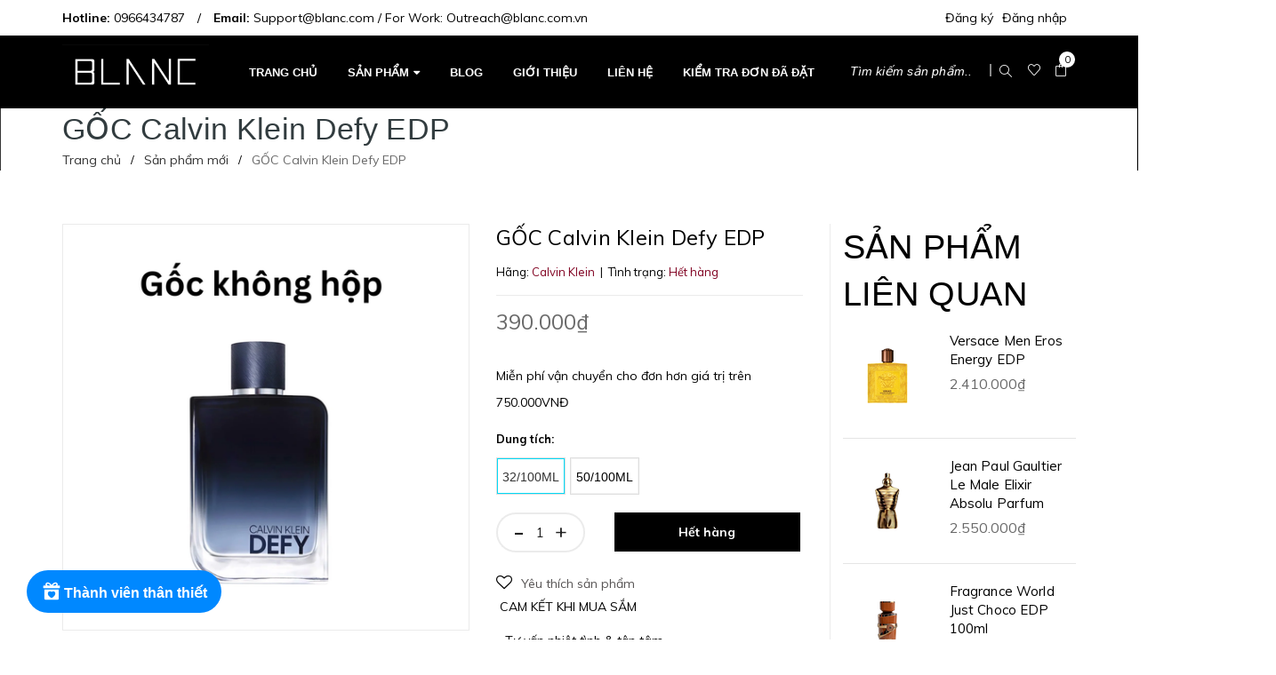

--- FILE ---
content_type: text/html; charset=utf-8
request_url: https://blanc.com.vn/goc-calvin-klein-defy-edp
body_size: 20994
content:
<!DOCTYPE html>
<html lang="vi">
	<head> 
		

 <meta name="google-site-verification" content="Cm3o-36BJ5o4Rna3HqREmnGiPERZ8bXNPpM96ol2Du4" />
		<!-- Global site tag (gtag.js) - Google Ads -->
<script async src="https://www.googletagmanager.com/gtag/js?id=AW-10861460037"></script>
<!-- Tiktok Pixel -->
<script>
   !function (w, d, t) {
  w.TiktokAnalyticsObject=t;var ttq=w[t]=w[t]||[];ttq.methods=["page","track","identify","instances","debug","on","off","once","ready","alias","group","enableCookie","disableCookie"],ttq.setAndDefer=function(t,e){t[e]=function(){t.push([e].concat(Array.prototype.slice.call(arguments,0)))}};for(var i=0;i<ttq.methods.length;i++)ttq.setAndDefer(ttq,ttq.methods[i]);ttq.instance=function(t){for(var e=ttq._i[t]||[],n=0;n<ttq.methods.length;n++)ttq.setAndDefer(e,ttq.methods[n]);return e},ttq.load=function(e,n){var i="https://analytics.tiktok.com/i18n/pixel/events.js";ttq._i=ttq._i||{},ttq._i[e]=[],ttq._i[e]._u=i,ttq._t=ttq._t||{},ttq._t[e]=+new Date,ttq._o=ttq._o||{},ttq._o[e]=n||{};var o=document.createElement("script");o.type="text/javascript",o.async=!0,o.src=i+"?sdkid="+e+"&lib="+t;var a=document.getElementsByTagName("script")[0];a.parentNode.insertBefore(o,a)};

  ttq.load('CF7OLM3C77UEUGLDLB90');
  ttq.page();
    }(window, document, 'ttq');
</script>
<script>
  window.dataLayer = window.dataLayer || [];
  function gtag(){dataLayer.push(arguments);}
  gtag('js', new Date());

  gtag('config', 'AW-10861460037');
</script>
		<!-- Global site tag (gtag.js) - Google Ads: 861015039 --> <script async src="https://www.googletagmanager.com/gtag/js?id=AW-861015039"></script> <script> window.dataLayer = window.dataLayer || []; function gtag(){dataLayer.push(arguments);} gtag('js', new Date()); gtag('config', 'AW-861015039'); </script>
<!-- Google Tag Manager -->
<script>(function(w,d,s,l,i){w[l]=w[l]||[];w[l].push({'gtm.start':
new Date().getTime(),event:'gtm.js'});var f=d.getElementsByTagName(s)[0],
j=d.createElement(s),dl=l!='dataLayer'?'&l='+l:'';j.async=true;j.src=
'https://www.googletagmanager.com/gtm.js?id='+i+dl;f.parentNode.insertBefore(j,f);
})(window,document,'script','dataLayer','GTM-NC4K6DW');</script>
<!-- End Google Tag Manager -->
		<meta charset="UTF-8" />
		<meta name="google-site-verification" content="nBZ_-_0tLelBr0uEQru8WciAXZ8DPYEEo2bHFKkMmWE" />
		<meta name="viewport" content="width=device-width, initial-scale=1, maximum-scale=1">			
		<title>
			GỐC Calvin Klein Defy EDP
			
			
			 BLANC			
		</title>

		<!-- ================= Page description ================== -->
		<meta name="description" content="">
		<!-- ================= Meta ================== -->
		<meta name="keywords" content="GỐC Calvin Klein Defy EDP, Sản phẩm mới, BLANC, blanc.com.vn"/>		
		<link rel="canonical" href="https://blanc.com.vn/goc-calvin-klein-defy-edp"/>
		<meta name='revisit-after' content='1 days' />
		<meta name="robots" content="noodp,index,follow" />
		<!-- ================= Favicon ================== -->
		
		<link rel="icon" href="//bizweb.dktcdn.net/100/335/381/themes/762562/assets/favicon.png?1765504837243" type="image/x-icon" />
		
		<!-- ================= Google Fonts ================== -->
		
		
		
		<link href="//fonts.googleapis.com/css?family=Muli:400,600,700" rel="stylesheet" type="text/css" media="all" />
		
		

		<!-- Facebook Open Graph meta tags -->
		

	<meta property="og:type" content="product">
	<meta property="og:title" content="GỐC Calvin Klein Defy EDP">
	
		<meta property="og:image" content="http://bizweb.dktcdn.net/thumb/grande/100/335/381/products/2-40434cde-cc24-4602-9d84-d3e28765fab7.png?v=1686033174627">
		<meta property="og:image:secure_url" content="https://bizweb.dktcdn.net/thumb/grande/100/335/381/products/2-40434cde-cc24-4602-9d84-d3e28765fab7.png?v=1686033174627">
	
	<meta property="og:price:amount" content="0">
	<meta property="og:price:currency" content="VND">

<meta property="og:description" content="">
<meta property="og:url" content="https://blanc.com.vn/goc-calvin-klein-defy-edp">
<meta property="og:site_name" content="BLANC">		
		
<script type="application/ld+json">
        {
        "@context": "http://schema.org",
        "@type": "BreadcrumbList",
        "itemListElement": 
        [
            {
                "@type": "ListItem",
                "position": 1,
                "item": 
                {
                  "@id": "https://blanc.com.vn",
                  "name": "Trang chủ"
                }
            },
      
            {
                "@type": "ListItem",
                "position": 2,
                "item": 
                {
                  "@id": "https://blanc.com.vn/goc-calvin-klein-defy-edp",
                  "name": "GỐC Calvin Klein Defy EDP"
                }
            }
      
        
      
      
      
      
    
        ]
        }
</script>

		<!-- Plugin CSS -->
		<link href="https://cdnjs.cloudflare.com/ajax/libs/simple-line-icons/2.4.1/css/simple-line-icons.min.css" rel="stylesheet" type="text/css" media="all" />
		<link rel="stylesheet" href="//cdn.jsdelivr.net/themify-icons/0.1.2/css/themify-icons.css" >
		<link rel="stylesheet" href="//maxcdn.bootstrapcdn.com/bootstrap/3.3.7/css/bootstrap.min.css" integrity="sha384-BVYiiSIFeK1dGmJRAkycuHAHRg32OmUcww7on3RYdg4Va+PmSTsz/K68vbdEjh4u" crossorigin="anonymous">
		<link rel="stylesheet" href="//maxcdn.bootstrapcdn.com/font-awesome/4.7.0/css/font-awesome.min.css">
		<link href="//bizweb.dktcdn.net/100/335/381/themes/762562/assets/owl.carousel.min.css?1765504837243" rel="stylesheet" type="text/css" media="all" />

		<!-- Build Main CSS -->								
		<link href="//bizweb.dktcdn.net/100/335/381/themes/762562/assets/base.scss.css?1765504837243" rel="stylesheet" type="text/css" media="all" />		
		<link href="//bizweb.dktcdn.net/100/335/381/themes/762562/assets/style.scss.css?1765504837243" rel="stylesheet" type="text/css" media="all" />		
		<link href="//bizweb.dktcdn.net/100/335/381/themes/762562/assets/module.scss.css?1765504837243" rel="stylesheet" type="text/css" media="all" />
		<link href="//bizweb.dktcdn.net/100/335/381/themes/762562/assets/responsive.scss.css?1765504837243" rel="stylesheet" type="text/css" media="all" />
		<link href="//bizweb.dktcdn.net/100/335/381/themes/762562/assets/lightbox_custome.css?1765504837243" rel="stylesheet" type="text/css" media="all" />

		<!-- Header JS -->	
		<script src="//bizweb.dktcdn.net/100/335/381/themes/762562/assets/jquery-2.2.3.min.js?1765504837243" type="text/javascript"></script>
		<!-- Bizweb javascript customer -->
		
		<script>
			
			var template = 'product';
			
		</script>
		<!-- Bizweb conter for header -->
		<script>
	var Bizweb = Bizweb || {};
	Bizweb.store = 'chietnuochoa.mysapo.net';
	Bizweb.id = 335381;
	Bizweb.theme = {"id":762562,"name":"Sephora","role":"main"};
	Bizweb.template = 'product';
	if(!Bizweb.fbEventId)  Bizweb.fbEventId = 'xxxxxxxx-xxxx-4xxx-yxxx-xxxxxxxxxxxx'.replace(/[xy]/g, function (c) {
	var r = Math.random() * 16 | 0, v = c == 'x' ? r : (r & 0x3 | 0x8);
				return v.toString(16);
			});		
</script>
<script>
	(function () {
		function asyncLoad() {
			var urls = ["https://googleshopping.sapoapps.vn/conversion-tracker/global-tag/1167.js?store=chietnuochoa.mysapo.net","https://googleshopping.sapoapps.vn/conversion-tracker/event-tag/1167.js?store=chietnuochoa.mysapo.net","https://google-shopping.sapoapps.vn/conversion-tracker/global-tag/1539.js?store=chietnuochoa.mysapo.net","https://google-shopping.sapoapps.vn/conversion-tracker/event-tag/1539.js?store=chietnuochoa.mysapo.net","//newproductreviews.sapoapps.vn/assets/js/productreviews.min.js?store=chietnuochoa.mysapo.net","https://aff.sapoapps.vn/api/proxy/scripttag.js?store=chietnuochoa.mysapo.net","//static.zotabox.com/6/7/67c92848882aa1df1d9b1d9eedb22e8c/widgets.js?store=chietnuochoa.mysapo.net","//static.zotabox.com/6/7/67c92848882aa1df1d9b1d9eedb22e8c/widgets.js?store=chietnuochoa.mysapo.net","//static.zotabox.com/6/7/67c92848882aa1df1d9b1d9eedb22e8c/widgets.js?store=chietnuochoa.mysapo.net","//static.zotabox.com/6/7/67c92848882aa1df1d9b1d9eedb22e8c/widgets.js?store=chietnuochoa.mysapo.net","//static.zotabox.com/6/7/67c92848882aa1df1d9b1d9eedb22e8c/widgets.js?store=chietnuochoa.mysapo.net","//static.zotabox.com/6/7/67c92848882aa1df1d9b1d9eedb22e8c/widgets.js?store=chietnuochoa.mysapo.net","//static.zotabox.com/6/7/67c92848882aa1df1d9b1d9eedb22e8c/widgets.js?store=chietnuochoa.mysapo.net","//static.zotabox.com/6/7/67c92848882aa1df1d9b1d9eedb22e8c/widgets.js?store=chietnuochoa.mysapo.net","https://social-contact.sapoapps.vn/api/genscript/script_fb_init?store=chietnuochoa.mysapo.net","https://sellingproducts.sapoapps.vn/scripts/ab_sellingproducts_scripttag.min.js?store=chietnuochoa.mysapo.net","//instantsearch.sapoapps.vn/scripts/instantsearch-st.js?store=chietnuochoa.mysapo.net","https://buyx-gety.sapoapps.vn/assets/script.v2.js?store=chietnuochoa.mysapo.net","https://google-shopping-v2.sapoapps.vn/api/conversion-tracker/global-tag/1915?store=chietnuochoa.mysapo.net","https://google-shopping-v2.sapoapps.vn/api/conversion-tracker/event-tag/1915?store=chietnuochoa.mysapo.net","https://google-shopping-v2.sapoapps.vn/api/conversion-tracker/event-tag-conversion/1915?store=chietnuochoa.mysapo.net","//static.zotabox.com/6/7/67c92848882aa1df1d9b1d9eedb22e8c/widgets.js?store=chietnuochoa.mysapo.net","//static.zotabox.com/6/7/67c92848882aa1df1d9b1d9eedb22e8c/widgets.js?store=chietnuochoa.mysapo.net","https://popup.sapoapps.vn/api/genscript/script?store=chietnuochoa.mysapo.net","https://social-contact.sapoapps.vn/api/genscript/script_fb_init?store=chietnuochoa.mysapo.net","https://quantitybreak.bizweb.vn/script.js?store=chietnuochoa.mysapo.net","https://memberdeals.sapoapps.vn/scripts/appbulk_member_deals.min.js?store=chietnuochoa.mysapo.net","//static.zotabox.com/6/7/67c92848882aa1df1d9b1d9eedb22e8c/widgets.js?store=chietnuochoa.mysapo.net","https://sp.zalo.me/embed/bizweb/script?oaId=2313296191774682221&welcomeMessage=Chat ngay với BLANC để nhận tư vấn nhé!&autoPopup=5&store=chietnuochoa.mysapo.net"];
			for (var i = 0; i < urls.length; i++) {
				var s = document.createElement('script');
				s.type = 'text/javascript';
				s.async = true;
				s.src = urls[i];
				var x = document.getElementsByTagName('script')[0];
				x.parentNode.insertBefore(s, x);
			}
		};
		window.attachEvent ? window.attachEvent('onload', asyncLoad) : window.addEventListener('load', asyncLoad, false);
	})();
</script>


<script>
	window.BizwebAnalytics = window.BizwebAnalytics || {};
	window.BizwebAnalytics.meta = window.BizwebAnalytics.meta || {};
	window.BizwebAnalytics.meta.currency = 'VND';
	window.BizwebAnalytics.tracking_url = '/s';

	var meta = {};
	
	meta.product = {"id": 31223031, "vendor": "Calvin Klein", "name": "GỐC Calvin Klein Defy EDP",
	"type": "Gốc", "price": 0 };
	
	
	for (var attr in meta) {
	window.BizwebAnalytics.meta[attr] = meta[attr];
	}
</script>

	
		<script src="/dist/js/stats.min.js?v=96f2ff2"></script>
	



<!-- Global site tag (gtag.js) - Google Analytics -->
<script async src="https://www.googletagmanager.com/gtag/js?id=UA-164789256-1"></script>
<script>
  window.dataLayer = window.dataLayer || [];
  function gtag(){dataLayer.push(arguments);}
  gtag('js', new Date());

  gtag('config', 'UA-164789256-1');
</script>

<!-- Google Tag Manager -->
<script>(function(w,d,s,l,i){w[l]=w[l]||[];w[l].push({'gtm.start':
new Date().getTime(),event:'gtm.js'});var f=d.getElementsByTagName(s)[0],
j=d.createElement(s),dl=l!='dataLayer'?'&l='+l:'';j.async=true;j.src=
'https://www.googletagmanager.com/gtm.js?id='+i+dl;f.parentNode.insertBefore(j,f);
})(window,document,'script','dataLayer','GTM-K8LXLZX');</script>
<!-- End Google Tag Manager -->
<script>

	window.enabled_enhanced_ecommerce = true;

</script>

<script>

	try {
		
				gtag('event', 'view_item', {
					event_category: 'engagement',
					event_label: "GỐC Calvin Klein Defy EDP",
					items: [
						{
							id: 31223031,
							name: "GỐC Calvin Klein Defy EDP",
							brand: "Calvin Klein",
							category: "Gốc",
							variant: null,
							price: '0'
						}
					]
				});
		
	} catch(e) { console.error('UA script error', e);}
	

</script>




<!--Facebook Pixel Code-->
<script>
	!function(f, b, e, v, n, t, s){
	if (f.fbq) return; n = f.fbq = function(){
	n.callMethod?
	n.callMethod.apply(n, arguments):n.queue.push(arguments)}; if (!f._fbq) f._fbq = n;
	n.push = n; n.loaded = !0; n.version = '2.0'; n.queue =[]; t = b.createElement(e); t.async = !0;
	t.src = v; s = b.getElementsByTagName(e)[0]; s.parentNode.insertBefore(t, s)}
	(window,
	document,'script','https://connect.facebook.net/en_US/fbevents.js');
	fbq('init', '616786257296806', {} , {'agent': 'plsapo'}); // Insert your pixel ID here.
	fbq('track', 'PageView',{},{ eventID: Bizweb.fbEventId });
	
	fbq('track', 'ViewContent', {
	content_ids: [31223031],
	content_name: '"GỐC Calvin Klein Defy EDP"',
	content_type: 'product_group',
	value: '0',
	currency: window.BizwebAnalytics.meta.currency
	}, { eventID: Bizweb.fbEventId });
	
</script>
<noscript>
	<img height='1' width='1' style='display:none' src='https://www.facebook.com/tr?id=616786257296806&ev=PageView&noscript=1' />
</noscript>
<!--DO NOT MODIFY-->
<!--End Facebook Pixel Code-->



<script>
	var eventsListenerScript = document.createElement('script');
	eventsListenerScript.async = true;
	
	eventsListenerScript.src = "/dist/js/store_events_listener.min.js?v=1b795e9";
	
	document.getElementsByTagName('head')[0].appendChild(eventsListenerScript);
</script>


<!-- Google One Tap -->
<script type="text/javascript">
	(function () {
		var iframe;
		if(window.innerWidth <= 800){
			setTimeout(init, 10000);
		} else {
			document.addEventListener('DOMContentLoaded', init);
		}
		function init() {
			if (document.cookie.indexOf('one-click-social-login-google-one-tap-shown') >= 0) {
                return;
            }
			iframe = document.createElement('iframe');
			iframe.id = "iframe-google-one-tap";
			iframe.src = 'https://store.mysapo.net/account/GoogleOneTap';
			iframe.setAttribute('allowtransparency', 'true');
			iframe.setAttribute('allow', 'identity-credentials-get');
			iframe.frameBorder = 0;
			iframe.height = '385px';
			window.addEventListener('message', handlePostMessage, false);
			document.body.appendChild(iframe); 
		}
		function handlePostMessage(e) {
			var eventName = e.data[0];
			var data = e.data[1];
			switch (eventName) {
				case 'setHeight':
					iframe.height = data;
					break;
				case 'setTop':
					if ((window.innerWidth <= 800)) {
						iframe.style = "z-index: 9999999; position: fixed; bottom: 0px; right: 0px;";
						iframe.width = '100%';
					}
					else {
						iframe.style = "z-index: 9999999; position: fixed; top: 0px; right: 0px;";
						iframe.width = '391px';
					}
					break;
				case 'setRedirect':
					location.href = data.url + '&ReturnUrl=' + location.href;
					break;
				case 'markClosedOneTap':
					var date = new Date();
					date.setTime(date.getTime() + (1*24*60*60*1000));
					document.cookie = "one-click-social-login-google-one-tap-shown=1; expires=" + date.toUTCString() + "; path=/";
					break;
			}
		}
	}())
</script>
<!-- End Google One Tap -->




				
		<link href="//bizweb.dktcdn.net/100/335/381/themes/762562/assets/iwish.css?1765504837243" rel="stylesheet" type="text/css" media="all" />
		<script>var ProductReviewsAppUtil=ProductReviewsAppUtil || {};</script>
				
	
	<link href="//bizweb.dktcdn.net/100/335/381/themes/762562/assets/buyxgety.css?1765504837243" rel="stylesheet" type="text/css" media="all" />
<link href="//bizweb.dktcdn.net/100/335/381/themes/762562/assets/appbulk-selling-products.css?1765504837243" rel="stylesheet" type="text/css" media="all" />
<link href="//bizweb.dktcdn.net/100/335/381/themes/762562/assets/tkn-style.css?1765504837243" rel="stylesheet" type="text/css" media="all" />
<link href='https://instantsearch.sapoapps.vn/content/font-awesome/css/font-awesome.min.css' rel='stylesheet'>
<script src="//bizweb.dktcdn.net/100/335/381/themes/762562/assets/tkn-util.js?1765504837243" type="text/javascript"></script>
</head>
	<body>
		<div class="hidden-md hidden-lg opacity_menu"></div>
		<!-- Main content -->
		<!-- Menu mobile -->
<div id="mySidenav" class="sidenav menu_mobile hidden-md hidden-lg">
	<div class="top_menu_mobile">
		<span class="close_menu">
		</span>
	</div>
	<div class="content_memu_mb">
		<div class="link_list_mobile">

			<ul class="ct-mobile hidden">
				

			</ul>
			<ul class="ct-mobile">
				
				<li class="level0 level-top parent level_ico">
					<a href="/">Trang chủ</a>
					
				</li>
				
				<li class="level0 level-top parent level_ico">
					<a href="/collections/all">Sản phẩm</a>
					
					<i class="ti-plus hide_close"></i>
					<ul class="level0 sub-menu" style="display:none;">
						
						<li class="level1">
							<a href="/hang-moi-ve"><span>Hàng Mới Về</span></a>
							
							<i class="ti-plus hide_close"></i>
							<ul class="level1 sub-menu" style="display:none;">
								
							</ul>
							
						</li>
						
						<li class="level1">
							<a href="/designer-nam"><span>Nước Hoa Designer Nam</span></a>
							
						</li>
						
						<li class="level1">
							<a href="/designer-nu"><span>Nước Hoa Designer Nữ</span></a>
							
						</li>
						
						<li class="level1">
							<a href="/niche-nam"><span>Nước Hoa Niche Nam</span></a>
							
						</li>
						
						<li class="level1">
							<a href="/niche-nu"><span>Nước Hoa Niche Nữ</span></a>
							
						</li>
						
						<li class="level1">
							<a href="/mini"><span>Nước Hoa Mini</span></a>
							
						</li>
						
						<li class="level1">
							<a href="/my-pham"><span>Mỹ Phẩm</span></a>
							
						</li>
						
						<li class="level1">
							<a href="/sanphamnoibat"><span>Sản phẩm nổi bật</span></a>
							
						</li>
						
						<li class="level1">
							<a href="/sale"><span>SALE</span></a>
							
						</li>
						
						<li class="level1">
							<a href="/goc"><span>GỐC</span></a>
							
							<i class="ti-plus hide_close"></i>
							<ul class="level1 sub-menu" style="display:none;">
								
							</ul>
							
						</li>
						
						<li class="level1">
							<a href="/vial"><span>VIAL nước hoa hãng</span></a>
							
						</li>
						
						<li class="level1">
							<a href="/tester"><span>Nước hoa TESTER</span></a>
							
						</li>
						
						<li class="level1">
							<a href="/gwp"><span>GWP</span></a>
							
						</li>
						
					</ul>
					
				</li>
				
				<li class="level0 level-top parent level_ico">
					<a href="/tin-tuc">Blog</a>
					
					<i class="ti-plus hide_close"></i>
					<ul class="level0 sub-menu" style="display:none;">
						
						<li class="level1">
							<a href="/tin-tuc"><span>Review nước hoa</span></a>
							
						</li>
						
						<li class="level1">
							<a href="/cam-nang-nuoc-hoa"><span>Cẩm nang nước hoa</span></a>
							
						</li>
						
						<li class="level1">
							<a href="/kien-thuc-chuyen-sau-ve-nuoc-hoa"><span>Kiến thức nước hoa chuyên sâu</span></a>
							
						</li>
						
						<li class="level1">
							<a href="/doi-song-gen-z"><span>Đời sống Gen-Z</span></a>
							
						</li>
						
						<li class="level1">
							<a href="/huong-dan-1"><span>Hướng dẫn</span></a>
							
							<i class="ti-plus hide_close"></i>
							<ul class="level1 sub-menu" style="display:none;">
								
								<li class="level2">
									<a href="/huong-dan"><span>Hướng dẫn mua hàng</span></a>
								</li>
								
								<li class="level2">
									<a href="/huong-dan"><span>Hướng dẫn thanh toán</span></a>
								</li>
								
								<li class="level2">
									<a href="/huong-dan"><span>Hướng dẫn giao nhận</span></a>
								</li>
								
								<li class="level2">
									<a href="/dieu-khoan"><span>Điều khoản dịch vụ</span></a>
								</li>
								
							</ul>
							
						</li>
						
						<li class="level1">
							<a href="/video"><span>Video</span></a>
							
						</li>
						
					</ul>
					
				</li>
				
				<li class="level0 level-top parent level_ico">
					<a href="/gioi-thieu">Giới thiệu</a>
					
				</li>
				
				<li class="level0 level-top parent level_ico">
					<a href="/lien-he">Liên hệ</a>
					
				</li>
				
				<li class="level0 level-top parent level_ico">
					<a href="/apps/kiem-tra-don-hang">Kiểm tra đơn đã đặt</a>
					
				</li>
				
			</ul>
		</div>
	</div>
	
	<div class="fot_menu_mobile">
		<!--	<span class="head_title_menu"><span>Tài khoản</span></span>-->
		<div class="link_list_action">
			<ul class="login_mobile">

				<li><a class="iWishView" href="javascript:;" data-customer-id="0" title="Danh sách yêu thích"><i class="fa fa-heart"></i> Danh sách yêu thích</a></li>
			</ul>
		</div>
	</div>
	

</div>
<!-- End -->
<header class="header">
	<div class="container relative">
	<div class="row topbar_normal">
		<div class="col-md-9 col-sm-9 col-xs-2">
			<ul class="list-inline topbar_left hidden-sm hidden-xs">
				
				<li class="li_topbar">
					<b>Hotline:</b>
					
					<a href="tel:0966434787">0966434787</a>
					
				</li>
				<li class="li_db">/</li>
				<li class="li_topbar">
					<b>Email:</b>
					
					
					
					<a href="mailto:Support@blanc.com / For Work: Outreach@blanc.com.vn"> Support@blanc.com / For Work: Outreach@blanc.com.vn</a>
					
						
				</li>
			</ul>       
		</div>

		<div class="col-md-3 col-sm-3 d-list col-xs-10 a-right topbar_right">
			<div class="list-inline a-center f-right">
				<ul>
					
					<li class="hidden-md hidden-lg"><a href="/account/register" title="Đăng ký">Đăng ký</a></li>
					<li class="hidden-md hidden-lg"><a href="/account/login"  title="Đăng nhập">Đăng nhập</a></li>			
					<li class="hidden-xs hidden-sm">
						<a href="/account/register" class="account_a register_btn" title="Đăng ký">Đăng ký</a>
					</li>
					<li class="hidden-xs hidden-sm">
						<a href="/account/login" class="account_a login_btn" title="Đăng nhập">Đăng nhập</a>
					</li>		
						
				</ul>
			</div>
		</div>
	</div>
</div>
	<div class="mid-header">
		<div class="container">
			<div class="row">
				<div class="content_header">
					<div class="header-main">
						<div class="menu-bar-h nav-mobile-button hidden-md hidden-lg">
							<a href="#nav-mobile"><img src="//bizweb.dktcdn.net/100/335/381/themes/762562/assets/menu.png?1765504837243" alt="menu bar" /></a>
						</div>
						<div class="col-lg-2 col-md-2">
							<div class="logo">

								
								<a href="/" class="logo-wrapper ">					
									<img src="//bizweb.dktcdn.net/100/335/381/themes/762562/assets/logo.png?1765504837243" alt="logo ">					
								</a>
								
							</div>
						</div>
						<div class="col-lg-8 col-md-8">
							<div class="header-left">
								<div class="bg-header-nav hidden-xs hidden-sm">
	<div class="container relative">
		<div class= "row">
			<nav class="header-nav">
				<ul class="item_big">
					
					
					
					<li class="nav-item ">
						
						
						
						
						
						
						
						
						
						
						
						
						
						
						
						
						
						
						
						
						
						
						
						
						
						
						
						
						
						
						
						
						
						
						
						
						
						
						
						
						
						
						
						
						
						
						
						
						
						
						
						
						
						
						
						
						
						
						
						
						
						
						
						
						<a class="a-img" href="/"><span>Trang chủ</span></a>
						
					</li>
					
					
					
					

					
					
					
					
					
					
					

					
					
					
					
					
					
					

					
					
					
					
					
					
					

					
					
					
					
					
					
					

					
					
					
					
					
					
					

					
					
					
					
					
					
					

					
					
					
					
					
					
					
					
					
					
					
					
					
					
					
					
					
					
					
					
					

					
					<li class="nav-item ">
						<a class="a-img" href="/collections/all"><span>Sản phẩm</span><i class="fa fa-caret-down"></i></a>
						<ul class="item_small hidden-sm hidden-xs">
							
							<li>
								<a href="/hang-moi-ve" title="">Hàng Mới Về <i class="fa fa-caret-right"></i></a>
								
								<ul>
									
								</ul>
								
							</li>
							
							<li>
								<a href="/designer-nam" title="">Nước Hoa Designer Nam </a>
								
							</li>
							
							<li>
								<a href="/designer-nu" title="">Nước Hoa Designer Nữ </a>
								
							</li>
							
							<li>
								<a href="/niche-nam" title="">Nước Hoa Niche Nam </a>
								
							</li>
							
							<li>
								<a href="/niche-nu" title="">Nước Hoa Niche Nữ </a>
								
							</li>
							
							<li>
								<a href="/mini" title="">Nước Hoa Mini </a>
								
							</li>
							
							<li>
								<a href="/my-pham" title="">Mỹ Phẩm </a>
								
							</li>
							
							<li>
								<a href="/sanphamnoibat" title="">Sản phẩm nổi bật </a>
								
							</li>
							
							<li>
								<a href="/sale" title="">SALE </a>
								
							</li>
							
							<li>
								<a href="/goc" title="">GỐC <i class="fa fa-caret-right"></i></a>
								
								<ul>
									
								</ul>
								
							</li>
							
							<li>
								<a href="/vial" title="">VIAL nước hoa hãng </a>
								
							</li>
							
							<li>
								<a href="/tester" title="">Nước hoa TESTER </a>
								
							</li>
							
							<li>
								<a href="/gwp" title="">GWP </a>
								
							</li>
							
						</ul>
					</li>

					

					
					
					
					

					
					
					
					
					
					
					
					<li class="nav-item  has-mega">
						
						
						

						
						<a class="a-img" href="/tin-tuc"><span>Blog</span></a>
						
						<div class="mega-content">
	<div class="level0-wrapper2">
		<div class="nav-width nav-block nav-block-center">
			<div class="col-md-9 parent-mega-menu">
				<ul class="level0 row">
					
					
					<li class="level1 item col-md-4 col-lg-4">
						<h2 class="h4"><a href="/tin-tuc"><span>Review nước hoa</span></a></h2>
						<div class="border-bottom-3line-blog">
							<div class="border-bottom-1px"></div>
							<div class="border-bottom-1px"></div>
							<div class="border-bottom-1px"></div>
						</div>
						
						
					
					<li class="level1 item col-md-4 col-lg-4">
						<h2 class="h4"><a href="/cam-nang-nuoc-hoa"><span>Cẩm nang nước hoa</span></a></h2>
						<div class="border-bottom-3line-blog">
							<div class="border-bottom-1px"></div>
							<div class="border-bottom-1px"></div>
							<div class="border-bottom-1px"></div>
						</div>
						
						
					
					<li class="level1 item col-md-4 col-lg-4">
						<h2 class="h4"><a href="/kien-thuc-chuyen-sau-ve-nuoc-hoa"><span>Kiến thức nước hoa chuyên sâu</span></a></h2>
						<div class="border-bottom-3line-blog">
							<div class="border-bottom-1px"></div>
							<div class="border-bottom-1px"></div>
							<div class="border-bottom-1px"></div>
						</div>
						
						
					
					<li class="level1 item col-md-4 col-lg-4">
						<h2 class="h4"><a href="/doi-song-gen-z"><span>Đời sống Gen-Z</span></a></h2>
						<div class="border-bottom-3line-blog">
							<div class="border-bottom-1px"></div>
							<div class="border-bottom-1px"></div>
							<div class="border-bottom-1px"></div>
						</div>
						
						
					
					<li class="level1 parent item col-md-4 col-lg-4">
						<h2 class="h4"><a href="/huong-dan-1"><span>Hướng dẫn</span></a></h2> 
						<div class="border-bottom-3line-blog">
							<div class="border-bottom-1px"></div>
							<div class="border-bottom-1px"></div>
							<div class="border-bottom-1px"></div>
						</div>
						<ul class="level2">
							
							
							<li class="level2"> <a href="/huong-dan"><span>Hướng dẫn mua hàng</span></a> </li>
							
							
							
							<li class="level2"> <a href="/huong-dan"><span>Hướng dẫn thanh toán</span></a> </li>
							
							
							
							<li class="level2"> <a href="/huong-dan"><span>Hướng dẫn giao nhận</span></a> </li>
							
							
							
							<li class="level2"> <a href="/dieu-khoan"><span>Điều khoản dịch vụ</span></a> </li>
							
							
						</ul>
					</li>
					
						
					
					<li class="level1 item col-md-4 col-lg-4">
						<h2 class="h4"><a href="/video"><span>Video</span></a></h2>
						<div class="border-bottom-3line-blog">
							<div class="border-bottom-1px"></div>
							<div class="border-bottom-1px"></div>
							<div class="border-bottom-1px"></div>
						</div>
						
						
					</ul>
				</div>
				<div class="col-md-3">
					<div class="banner-image">
						<a href="#" title="Banner megamenu">
							<img class="img-responsive" src="//bizweb.dktcdn.net/100/335/381/themes/762562/assets/banner_menu_1.jpg?1765504837243" alt="Banner megamenu">
						</a>
						
					</div>
				</div>
			</div>
			
		</div>
	</div> 
						
						
						
						
						

						
						
						
						

						
						
						
						

						
						
						
						

						
						
						
						

						
						
						
						
						
						
						
						
						
						
						
						
						
						
						
						
						
						
						
						
						
						
						
						
						
					</li>
					

					
					
					
					
					
					
					

					
					
					
					
					
					
					

					
					
					
					
					
					
					

					
					
					
					
					
					
					

					
					
					
					
					
					
					

					
					
					
					
					
					
					
					
					
					
					
					
					
					
					
					
					
					
					
					
					
					
					

					

					
					
					
					
					<li class="nav-item ">
						
						
						
						
						
						
						
						
						
						
						
						
						
						
						
						
						
						
						
						
						
						
						
						
						
						
						
						
						
						
						
						
						
						
						
						
						
						
						
						
						
						
						
						
						
						
						
						
						
						
						
						
						
						
						
						
						
						
						
						
						
						
						
						
						<a class="a-img" href="/gioi-thieu"><span>Giới thiệu</span></a>
						
					</li>
					
					
					
					
					<li class="nav-item ">
						
						
						
						
						
						
						
						
						
						
						
						
						
						
						
						
						
						
						
						
						
						
						
						
						
						
						
						
						
						
						
						
						
						
						
						
						
						
						
						
						
						
						
						
						
						
						
						
						
						
						
						
						
						
						
						
						
						
						
						
						
						
						
						
						<a class="a-img" href="/lien-he"><span>Liên hệ</span></a>
						
					</li>
					
					
					
					
					<li class="nav-item ">
						
						
						
						
						
						
						
						
						
						
						
						
						
						
						
						
						
						
						
						
						
						
						
						
						
						
						
						
						
						
						
						
						
						
						
						
						
						
						
						
						
						
						
						
						
						
						
						
						
						
						
						
						
						
						
						
						
						
						
						
						
						
						
						
						<a class="a-img" href="/apps/kiem-tra-don-hang"><span>Kiểm tra đơn đã đặt</span></a>
						
					</li>
					
					
				</ul>
			</nav>
		</div>
	</div>
</div>
							</div>
						</div>
						<div class="col-lg-2 col-md-2">
							<div class="header-right">
								<div class="searching hidden-sm hidden-xs hidden-md">
									<div class="header_search search_form ">
	<form class="input-group search-bar search_form" action="/search" method="get" role="search">		
		<input type="search" name="query" value="" placeholder="Tìm kiếm sản phẩm... " class="input-group-field st-default-search-input search-text" autocomplete="off">
		<span class="input-group-btn">
			<button class="btn icon-fallback-text">
				<i class="icon-magnifier icons"></i>
			</button>
		</span>
	</form>
</div>

								</div>
								<div class="search_mobile showsearchfromtop hidden-lg">
									<span class="search_button_mobile"><i class="icon-magnifier icons"></i></span>

								</div>
								<div class="searchboxlager hidden-lg">
									<div class="searchfromtop">
										<form action="/search" method="get" autocomplete="off">
											<input type="text" class="form-control" maxlength="70" name="query" id="search" placeholder="Nhập từ khóa tìm kiếm và ấn enter">                           
										</form>
									</div>
								</div>
								<div class="header-acount hidden-lg-down hidden-xs hidden-sm">
									<div class="wishlist_header">
										
										<a class="iWishView" href="javascript:;" title="Danh sách yêu thích" data-customer-id="0">
											<i class="icon-heart icons"></i>
										</a>
										
									</div>
								</div>
								<div class="top-cart-contain f-right hidden-xs hidden-sm visible-md visible-lg">
									<div class="mini-cart text-xs-center">
										<div class="heading-cart">
											<a class="bg_cart" href="/cart" title="Giỏ hàng">
												<i class="icon-bag icons"></i>
												<span class="count_item count_item_pr"></span>
											</a>
										</div>	
										<div class="top-cart-content">					
											<ul id="cart-sidebar" class="mini-products-list count_li">
												<li class="list-item">
													<ul></ul>
												</li>
												<li class="action">
													<ul>
														<li class="li-fix-1">
															<div class="top-subtotal">
																Tổng tiền thanh toán: 
																<span class="price"></span>
															</div>
														</li>
														<li class="li-fix-2" style="">
															<div class="actions">
																<a href="/cart" class="btn btn-primary" title="Giỏ hàng">
																	<span>Giỏ hàng</span>
																</a>
																<a href="/checkout" class="btn btn-checkout btn-gray" title="Thanh toán">
																	<span>Thanh toán</span>
																</a>
															</div>
														</li>
													</ul>
												</li>
											</ul>
										</div>
									</div>
								</div>
								<div class="top-cart-contain f-right hidden-lg hidden-md visible-xs visible-sm">
									<div class="mini-cart text-xs-center">
										<div class="heading-cart">
											<a class="bg_cart" href="/cart" title="Giỏ hàng">
												<i class="icon-bag icons"></i>
												<span class="count_item count_item_pr"></span>
											</a>
										</div>	
									</div>
								</div>
							</div>
						</div>
					</div>
				</div>
			</div>
		</div>
	</div>

	
</header>
		
		
		
		
		<script src="https://cdnjs.cloudflare.com/ajax/libs/jquery-cookie/1.4.1/jquery.cookie.min.js" type="text/javascript"></script>












					
<section class="bread-crumb ">
	<span class="crumb-border"></span>
	<div class="container">
		<div class="row">
			<div class="col-xs-12">
				<div class="title-page">
					<h1 class="title-head-page margin-0">GỐC Calvin Klein Defy EDP</h1>
				</div>
				<ul class="breadcrumb">					
					<li class="home">
						<a  href="/" ><span >Trang chủ</span></a>						
						<span><i class="fa">/</i></span>
					</li>
					
					
					<li>
						<a class="changeurl"  href="/hang-moi-ve"><span >Sản phẩm mới</span></a>						
						<span><i class="fa">/</i></span>
					</li>
					
					<li><strong><span>GỐC Calvin Klein Defy EDP</span></strong></li>
					
				</ul>
			</div>
		</div>
	</div>
</section>
<section class="product margin-top-20" itemscope itemtype="http://schema.org/Product">	
	<meta itemprop="url" content="//blanc.com.vn/goc-calvin-klein-defy-edp">
	<meta itemprop="name" content="GỐC Calvin Klein Defy EDP">
	<meta itemprop="image" content="//bizweb.dktcdn.net/thumb/grande/100/335/381/products/2-40434cde-cc24-4602-9d84-d3e28765fab7.png?v=1686033174627">
	<div class="container">
		<div class="row">
			<div class="details-product">
				<div class="product-detail-left product-images col-lg-5 col-md-5">
					<div class="col_large_full large-image">
						<a  href="//bizweb.dktcdn.net/thumb/1024x1024/100/335/381/products/2-40434cde-cc24-4602-9d84-d3e28765fab7.png?v=1686033174627" class="large_image_url checkurl" data-rel="prettyPhoto[product-gallery]">
							
							<img id="img_01" class="img-responsive" alt="GỐC Calvin Klein Defy EDP" src="//bizweb.dktcdn.net/thumb/large/100/335/381/products/2-40434cde-cc24-4602-9d84-d3e28765fab7.png?v=1686033174627" data-zoom-image="https://bizweb.dktcdn.net/100/335/381/products/2-40434cde-cc24-4602-9d84-d3e28765fab7.png?v=1686033174627"/>
						</a>
						<div class="hidden">
							
							
							
							
							<div class="item">
								<a href="https://bizweb.dktcdn.net/100/335/381/products/2-40434cde-cc24-4602-9d84-d3e28765fab7.png?v=1686033174627" data-image="https://bizweb.dktcdn.net/100/335/381/products/2-40434cde-cc24-4602-9d84-d3e28765fab7.png?v=1686033174627" data-zoom-image="https://bizweb.dktcdn.net/100/335/381/products/2-40434cde-cc24-4602-9d84-d3e28765fab7.png?v=1686033174627" data-rel="prettyPhoto[product-gallery]">										
								</a>
							</div>	
							
						</div>
					</div>
					
				</div>
				<div class="details-pro col-lg-4 col-md-4">
					<h2 class="title-product">GỐC Calvin Klein Defy EDP</h2>
					<div class="reviews_details_product">
						<div class="sapo-product-reviews-badge sapo-product-reviews-badge-detail" data-id="31223031"></div>
					</div>
					<div class="group-status">
						<span class="first_status">Hãng: <span class="status_name">Calvin Klein</span></span>
						<span class="first_status"> &nbsp;|&nbsp; Tình trạng: <span class="status_name availabel">
							

							<span>Hết hàng</span>


							
							</span></span>
					</div>
					<div class="price-box" itemscope itemtype="http://schema.org/Offer">
						
						<span class="special-price"><span class="price product-price" itemprop="price"></span> 
							<meta itemprop="priceCurrency" content="VND">
						</span> <!-- Giá Khuyến mại -->
						<span class="old-price"><del class="price product-price-old" itemprop="priceSpecification">
							
							</del> 
							<meta itemprop="priceCurrency" content="VND">
						</span> <!-- Giá gốc -->
						
						
					</div> 
					
					<div class="contacts">
						<span class="block_phone">
							Miễn phí vận chuyển cho đơn hơn giá trị trên 750.000VNĐ									
						</span>
					</div>
					
					<div class="sapo-buyxgety-module-detail-v2"></div>
<div class="form-product col-sm-12">
						<form enctype="multipart/form-data" id="add-to-cart-form" action="/cart/add" method="post" class="form-inline margin-bottom-0">
							
							
							














<script>$(window).load(function() { $('.selector-wrapper:eq(0)').hide(); });</script>






<div class=" swatch-nomal  swatch clearfix" data-option-index="0">
	<div class="header">Dung tích:</div>
	
	
	
	
	
	 
	
	<div data-value="32/100ml" class="swatch-element  nomals 32/100ml soldout">

		
		<input class="swatch-hai" id="swatch-0-32/100ml" type="radio" name="option-0" data-value="32/100ml" value="32/100ml" checked  />
		
		<label for="swatch-0-32/100ml">
			32/100ml

		</label>
		
	</div>
	
	
	
	
	
	
	 
	
	<div data-value="50/100ml" class="swatch-element  nomals 50/100ml soldout">

		
		<input class="swatch-hai" id="swatch-0-50/100ml" type="radio" name="option-0" data-value="50/100ml" value="50/100ml"  />
		
		<label for="swatch-0-50/100ml">
			50/100ml

		</label>
		
	</div>
	
	
	
</div>




							
							
							<div class="box-variant clearfix  hidden ">
								 
								<fieldset class="form-group">
									<select id="product-selectors" class="form-control form-control-lg" name="variantId" style="display:none">
										
										<option  value="89968440">32/100ml - 390.000₫</option>
										
										<option  value="89968441">50/100ml - 0₫</option>
										
									</select>
								</fieldset>
								
							</div>
							<div class="form-group form_button_details">
								<div class="form_product_content hidden">
									<div class="custom input_number_product custom-btn-number form-control">									
										<button class="btn_num num_1 button button_qty" onClick="var result = document.getElementById('qtym'); var qtypro = result.value; if( !isNaN( qtypro ) &amp;&amp; qtypro &gt; 1 ) result.value--;return false;" type="button">-</button>
										<input type="text" id="qtym" name="quantity" value="1" min="1" onkeyup="valid(this,'numbers')" onkeypress='validate(event)' onchange="if(this.value == 0)this.value=1;" class="form-control prd_quantity">
										<button class="btn_num num_2 button button_qty" onClick="var result = document.getElementById('qtym'); var qtypro = result.value; if( !isNaN( qtypro )) result.value++;return false;" type="button">+</button>
									</div>
									<div class="button_actions">
										<input class="hidden" type="hidden" name="variantId" value="89968440" />
										
										<button class="btn btn-lg btn-style button_cart_buy_disable  btn-cart" title="Hết hàng" disabled="disabled" ><i class="fa fa-shopping-basket hidden"></i>&nbsp;&nbsp;<span>Hết hàng</span></button>
										
									</div>
								</div>
							</div>
							
							<div class="iwi">
								<a title="Yêu thích" class=" iWishAdd iwishAddWrapper" href="javascript:;" data-customer-id="0" data-product="31223031" data-variant="89968440"><i class="fa fa-heart-o"></i>Yêu thích sản phẩm</a>
								<a  title="Bỏ thích" class=" iWishAdded iwishAddWrapper iWishHidden" href="javascript:;" data-customer-id="0" data-product="31223031" data-variant="89968440"><i class="fa fa-heart-o"></i>Bỏ yêu thích sản phẩm</a>
							</div>
							
						</form>
<div class="md-discount-box-inform" id="md-discount-box-inform"></div>
					</div>
					
					<div class="bh">
						<p>&nbsp;CAM KẾT KHI MUA SẮM</p>
<p>- Tư vấn nhiệt tình &amp; tận tâm.&nbsp;&nbsp;<br />
- Đảm bảo nguồn gốc và chất lượng sản phẩm.&nbsp;&nbsp;<br />
-&nbsp;Miễn phí&nbsp;đổi trả nếu sản phẩm có vấn đề.</p>
					</div>

				</div>
				
				<div class="col-lg-3 col-md-3 col-sm-12 col-xs-12 relate_pro">
					<div class="right_module margin-bottom-50">
						
						
						
											
						
						<div class="related-product margin-top-20 xs-margin-top-0">
							<div class="section_prd_feature" style="margin-left: -1px;">
								<div class="heading">
									<h2 class="title-head"><a href="/hang-moi-ve">Sản phẩm liên quan</a></h2>
								</div>
								<div class="sale_off_today">
									
									
									
									<div class="item_small">
										




 














<div class="product-mini-item clearfix  ">
	<a href="/versace-men-eros-energy-edp" class="product-img">
		

		

		<img src="//bizweb.dktcdn.net/thumb/small/100/335/381/products/anh-sp-web-44b7bff8-bcd9-4490-b370-a1ba32887481.png?v=1761016405390" alt="Versace Men Eros Energy EDP">
	</a>

	<div class="product-info"> 
		<h3><a href="/versace-men-eros-energy-edp" title="Versace Men Eros Energy EDP" class="product-name text3line">Versace Men Eros Energy EDP</a></h3>
		<div class="bizweb-product-reviews-badge" data-id="42963498"></div>
		<div class="price-box">
			
			
			
			<div class="special-price"><span class="price product-price">2.410.000₫</span> </div> <!-- Giá -->
			
			
			

		</div>

	</div>
</div>
									</div>
									
									
									
									<div class="item_small">
										




 














<div class="product-mini-item clearfix  ">
	<a href="/jean-paul-gaultier-le-male-elixir-absolu-parfum" class="product-img">
		

		

		<img src="//bizweb.dktcdn.net/thumb/small/100/335/381/products/elixir-absolu.png?v=1746518161887" alt="Jean Paul Gaultier Le Male Elixir Absolu Parfum">
	</a>

	<div class="product-info"> 
		<h3><a href="/jean-paul-gaultier-le-male-elixir-absolu-parfum" title="Jean Paul Gaultier Le Male Elixir Absolu Parfum" class="product-name text3line">Jean Paul Gaultier Le Male Elixir Absolu Parfum</a></h3>
		<div class="bizweb-product-reviews-badge" data-id="43478455"></div>
		<div class="price-box">
			
			
			
			<div class="special-price"><span class="price product-price">2.550.000₫</span> </div> <!-- Giá -->
			
			
			

		</div>

	</div>
</div>
									</div>
									
									
									
									<div class="item_small">
										




 












<div class="product-mini-item clearfix  ">
	<a href="/fragrance-world-just-choco-edp" class="product-img">
		

		

		<img src="//bizweb.dktcdn.net/thumb/small/100/335/381/products/29-e70c0fae-3177-466a-a5b1-9bbdc7e22a5c.png?v=1746522631623" alt="Fragrance World Just Choco EDP 100ml">
	</a>

	<div class="product-info"> 
		<h3><a href="/fragrance-world-just-choco-edp" title="Fragrance World Just Choco EDP 100ml" class="product-name text3line">Fragrance World Just Choco EDP 100ml</a></h3>
		<div class="bizweb-product-reviews-badge" data-id="44664381"></div>
		<div class="price-box">
			
			
			
			<div class="special-price"><span class="price product-price">790.000₫</span> </div> <!-- Giá -->
			
			
			

		</div>

	</div>
</div>
									</div>
									
									
									
									<div class="item_small">
										




 












<div class="product-mini-item clearfix  ">
	<a href="/fragrance-world-chocola-addict-edp" class="product-img">
		

		

		<img src="//bizweb.dktcdn.net/thumb/small/100/335/381/products/28.png?v=1746522624363" alt="French Avenue Chocola Addict EDP">
	</a>

	<div class="product-info"> 
		<h3><a href="/fragrance-world-chocola-addict-edp" title="French Avenue Chocola Addict EDP" class="product-name text3line">French Avenue Chocola Addict EDP</a></h3>
		<div class="bizweb-product-reviews-badge" data-id="44664405"></div>
		<div class="price-box">
			
			
			
			<div class="special-price"><span class="price product-price">1.450.000₫</span> </div> <!-- Giá -->
			
			
			

		</div>

	</div>
</div>
									</div>
									
									
									
									<div class="item_small">
										




 












<div class="product-mini-item clearfix  ">
	<a href="/fragrance-world-aether-extrait-de-parfum" class="product-img">
		

		

		<img src="//bizweb.dktcdn.net/thumb/small/100/335/381/products/13-1745056153286.png?v=1745056157400" alt="French Avenue Aether Extrait de Parfum">
	</a>

	<div class="product-info"> 
		<h3><a href="/fragrance-world-aether-extrait-de-parfum" title="French Avenue Aether Extrait de Parfum" class="product-name text3line">French Avenue Aether Extrait de Parfum</a></h3>
		<div class="bizweb-product-reviews-badge" data-id="44664460"></div>
		<div class="price-box">
			
			
			
			<div class="special-price"><span class="price product-price">1.550.000₫</span> </div> <!-- Giá -->
			
			
			

		</div>

	</div>
</div>
									</div>
									
									
								</div>
								<a href="/hang-moi-ve" class="textsmall">Xem thêm
									<i class="icon-control-play"></i></a>
							</div>
						</div>
							

					</div>
				</div>
				
			</div>
			<div class="tab_h">
				
				<div class="col-xs-12 col-lg-12 col-sm-12 col-md-12">
					<!-- Nav tabs -->
					<div class="product-tab e-tabs">
						<ul class="tabs tabs-title clearfix">	
							
							<li class="tab-link" data-tab="tab-1">
								<h3><span>Mô tả</span></h3>
							</li>																	
							
							
							
							<li class="tab-link" data-tab="tab-3">
								<h3><span>Đánh giá</span></h3>
							</li>																	
							
						</ul>																									

						
						<div id="tab-1" class="tab-content">
							<div class="rte">
								
								Thông tin sản phẩm đang được cập nhật
																
							</div>
						</div>	
						
						
						
						<div id="tab-3" class="tab-content">
							<div class="rte">
								<div id="sapo-product-reviews" class="sapo-product-reviews" data-id="31223031">
    <div id="sapo-product-reviews-noitem" style="display: none;">
        <div class="content">
            <p data-content-text="language.suggest_noitem"></p>
            <div class="product-reviews-summary-actions">
                <button type="button" class="btn-new-review" onclick="BPR.newReview(this); return false;" data-content-str="language.newreview"></button>
            </div>
            <div id="noitem-bpr-form_" data-id="formId" class="noitem-bpr-form" style="display:none;"><div class="sapo-product-reviews-form"></div></div>
        </div>
    </div>
    
</div>
							</div>
						</div>	
						
					</div>
				</div>
				

			</div>
		</div>
		<div class="product_preview">
			<div class="recently-viewed-products margin-top-10 margin-bottom-30 display_none">
				<div class="heading a-center">
					<h2 class="title-head title_recently">
						<a href="javascript:;" title="Vừa mới xem">Vừa mới xem</a>
					</h2>
					<div class="border-bottom-3line-blog">
						<div class="border-bottom-1px"></div>
						<div class="border-bottom-1px"></div>
						<div class="border-bottom-1px"></div>
					</div>
				</div>
				<div class="product_prv delay list-unstyled list-products row" id="recent-content">
				</div>
			</div>
		</div>
	</div>
</section>
<script> 
	var ww = $(window).width();

	function validate(evt) {
		var theEvent = evt || window.event;
		var key = theEvent.keyCode || theEvent.which;
		key = String.fromCharCode( key );
		var regex = /[0-9]|\./;
		if( !regex.test(key) ) {
			theEvent.returnValue = false;
			if(theEvent.preventDefault) theEvent.preventDefault();
		}
	}

	var selectCallback = function(variant, selector) {


		if (variant) {
			$('.iwishAddWrapper').attr('data-variant',variant.id);
			var form = jQuery('#' + selector.domIdPrefix).closest('form');

			for (var i=0,length=variant.options.length; i<length; i++) {

				var radioButton = form.find('.swatch[data-option-index="' + i + '"] :radio[value="' + variant.options[i] +'"]');
				if (radioButton.size()) {
					radioButton.get(0).checked = true;
				}
			}
		}
		var addToCart = jQuery('.form-product .btn-cart'),
			form = jQuery('.form-product .form_product_content'),
			productPrice = jQuery('.details-pro .special-price .product-price'),
			qty = jQuery('.group-status .first_status .availabel'),
			sale = jQuery('.details-pro .old-price .product-price-old'),
			comparePrice = jQuery('.details-pro .old-price .product-price-old');

		if (variant && variant.available) {
			if(variant.inventory_policy == "continue"){
				qty.html('Còn hàng');
			}
			if(variant.inventory_management == "bizweb"){
				if (variant.inventory_quantity != 0) {
					qty.html('Còn hàng');
				} else if (variant.inventory_quantity == ''){
					qty.html('Hết hàng');
				}
			} else {
				qty.html('Còn hàng');
			}
			addToCart.text('Thêm vào giỏ hàng').removeAttr('disabled');
			addToCart.removeClass('hidden').addClass('btn_buy').removeAttr('disabled','disabled').attr('title','Thêm vào giỏ hàng').html('<span class="btn-image"><i class="icon-bag icons"></i></span><span class="btn-content">Thêm vào giỏ hàng</span>').show();
			if(variant.price == 0){
				productPrice.html('Liên hệ');	
				comparePrice.hide();
				form.addClass('hidden');
				sale.removeClass('sale');
				if(variant.inventory_management == "bizweb"){
					if (variant.inventory_quantity != 0) {
						qty.html('Còn hàng');
					} else if (variant.inventory_quantity == ''){
						qty.html('Hết hàng');
					}
				} else {
					qty.html('Còn hàng');
				}
			}else{
				form.removeClass('hidden');
				productPrice.html(Bizweb.formatMoney(variant.price, "{{amount_no_decimals_with_comma_separator}}₫"));
													 // Also update and show the product's compare price if necessary
													 if ( variant.compare_at_price > variant.price ) {
								  comparePrice.html(Bizweb.formatMoney(variant.compare_at_price, "{{amount_no_decimals_with_comma_separator}}₫")).show();
								  sale.addClass('sale');
				if(variant.inventory_management == "bizweb"){
					if (variant.inventory_quantity != 0) {
						qty.html('Còn hàng');
					} else if (variant.inventory_quantity == ''){
						qty.html('Còn hàng');
					}
				} else {
					qty.html('Còn hàng');
				}
			} else {
				comparePrice.hide();  
				sale.removeClass('sale');
				if(variant.inventory_management == "bizweb"){
					if (variant.inventory_quantity != 0) {
						qty.html('Còn hàng');
					} else if (variant.inventory_quantity == ''){
						qty.html('Hết hàng');
					}
				} else {
					qty.html('Còn hàng');
				}
			}       										
		}

	} else {
		qty.html('Hết hàng' );
				
		addToCart.html('Hết hàng' ).attr('disabled', 'disabled');
		form.removeClass('hidden');
		if(variant){
			if(variant.price != 0){
				form.removeClass('hidden');
				addToCart.addClass('hidden');
				productPrice.html(Bizweb.formatMoney(variant.price, "{{amount_no_decimals_with_comma_separator}}₫"));
													 // Also update and show the product's compare price if necessary
													 if ( variant.compare_at_price > variant.price ) {
								  form.removeClass('hidden');
				comparePrice.html(Bizweb.formatMoney(variant.compare_at_price, "{{amount_no_decimals_with_comma_separator}}₫")).show();
													 sale.addClass('sale');
								  addToCart.html('Hết hàng' ).attr('disabled', 'disabled').removeClass('hidden');
			} else {
				comparePrice.hide();   
				sale.removeClass('sale');
				form.removeClass('hidden');
				addToCart.html('Hết hàng' ).attr('disabled', 'disabled').removeClass('hidden');
			}     
		}else{
			productPrice.html('Liên hệ');	
			comparePrice.hide();
			form.addClass('hidden');	
			sale.removeClass('sale');
			addToCart.addClass('hidden');
		}
	}else{
		productPrice.html('Liên hệ');	
		comparePrice.hide();
		form.addClass('hidden');	
		sale.removeClass('sale');
		addToCart.addClass('hidden');
	}

	}
	/*begin variant image*/
	if (variant && variant.image) {  
		var originalImage = jQuery(".large-image img"); 
		var newImage = variant.image;
		var element = originalImage[0];
		Bizweb.Image.switchImage(newImage, element, function (newImageSizedSrc, newImage, element) {
			jQuery(element).parents('a').attr('href', newImageSizedSrc);
			jQuery(element).attr('src', newImageSizedSrc);
			if (ww >= 1200){
				
				$("#img_01").data('zoom-image', newImageSizedSrc).elevateZoom({
					responsive: true,
					gallery:'gallery_02',
					cursor: 'pointer',
					galleryActiveClass: "active"
				});
				$("#img_01").bind("click", function(e) {
					var ez = $('#img_02').data('elevateZoom');
				});
				
			}
		});

		setTimeout(function(){
			$('.checkurl').attr('href',$(this).attr('src'));
			if (ww >= 1200){
				
				$('.zoomContainer').remove();
				$("#img_01").elevateZoom({
					gallery:'gallery_02', 
					zoomWindowWidth:420,
					zoomWindowHeight:500,
					zoomWindowOffetx: 10,
					easing : true,
					scrollZoom : false,
					cursor: 'pointer', 
					galleryActiveClass: 'active', 
					imageCrossfade: true
				});
				
			}
		},200);

	} 
	};
	jQuery(function($) {
		
		new Bizweb.OptionSelectors('product-selectors', {
			product: {"id":31223031,"name":"GỐC Calvin Klein Defy EDP","alias":"goc-calvin-klein-defy-edp","vendor":"Calvin Klein","type":"Gốc","content":"","summary":null,"template_layout":null,"available":false,"tags":[],"price":0.0000,"price_min":0.0000,"price_max":390000.0000,"price_varies":true,"compare_at_price":0,"compare_at_price_min":0,"compare_at_price_max":0,"compare_at_price_varies":false,"variants":[{"id":89968440,"barcode":"gocckdefy30","sku":"gocckdefy30","unit":null,"title":"32/100ml","options":["32/100ml"],"option1":"32/100ml","option2":null,"option3":null,"available":false,"taxable":false,"price":390000.0000,"compare_at_price":null,"inventory_management":"bizweb","inventory_policy":"deny","inventory_quantity":0,"weight_unit":"g","weight":300,"requires_shipping":true,"image":null},{"id":89968441,"barcode":"gocckdefy","sku":"gocckdefy","unit":null,"title":"50/100ml","options":["50/100ml"],"option1":"50/100ml","option2":null,"option3":null,"available":false,"taxable":false,"price":0.0000,"compare_at_price":null,"inventory_management":"bizweb","inventory_policy":"deny","inventory_quantity":0,"weight_unit":"g","weight":0,"requires_shipping":true,"image":null}],"featured_image":{"src":"https://bizweb.dktcdn.net/100/335/381/products/2-40434cde-cc24-4602-9d84-d3e28765fab7.png?v=1686033174627"},"images":[{"src":"https://bizweb.dktcdn.net/100/335/381/products/2-40434cde-cc24-4602-9d84-d3e28765fab7.png?v=1686033174627"}],"options":["Dung tích"],"created_on":"2023-06-06T11:47:54","modified_on":"2025-02-11T19:06:30","published_on":"2023-06-07T00:38:00"},
			onVariantSelected: selectCallback, 
			enableHistoryState: true
		});      

		

		// Add label if only one product option and it isn't 'Title'. Could be 'Size'.
		
		$('.selector-wrapper:eq(0)').prepend('<label>Dung tích</label>');
											 

											 // Hide selectors if we only have 1 variant and its title contains 'Default'.
											  
		$('.selector-wrapper').css({
			'text-align':'left',
			'margin-bottom':'15px'
		});
	});

	jQuery('.swatch :radio').change(function() {
		var optionIndex = jQuery(this).closest('.swatch').attr('data-option-index');
		var optionValue = jQuery(this).val();
		jQuery(this)
			.closest('form')
			.find('.single-option-selector')
			.eq(optionIndex)
			.val(optionValue)
			.trigger('change');
	});
	if (ww >= 1200){
		
		$(document).ready(function() {
			if($(window).width()>1200){
				$('#img_01').elevateZoom({
					gallery:'gallery_02', 
					zoomWindowWidth:420,
					zoomWindowHeight:500,
					zoomWindowOffetx: 10,
					easing : true,
					scrollZoom : true,
					cursor: 'pointer', 
					galleryActiveClass: 'active', 
					imageCrossfade: true
				});
			}
		});
		
	}
	$("#img_02").click(function(e){
		e.preventDefault();
		var hr = $(this).attr('src');
		$('#img_01').attr('src',hr);
		$('.large_image_url').attr('href',hr);
		$('#img_01').attr('data-zoom-image',hr);
	});





	/*For recent product*/
	var alias = 'goc-calvin-klein-defy-edp';
	/*end*/
	if (ww >= 1200){
		
		$(document).ready(function() {
			$('#img_01').elevateZoom({
				gallery:'gallery_02', 
				zoomWindowWidth:420,
				zoomWindowHeight:500,
				zoomWindowOffetx: 10,
				easing : true,
				scrollZoom : true,
				cursor: 'pointer', 
				galleryActiveClass: 'active', 
				imageCrossfade: true

			});
		});
		
	}
	$('#gallery_00 img, .swatch-element label').click(function(e){

		$('.checkurl').attr('href',$(this).attr('src'));
		if (ww >= 1200){
			
			setTimeout(function(){
				$('.zoomContainer').remove();				
				$('#zoom_01').elevateZoom({
					gallery:'gallery_02', 
					zoomWindowWidth:420,
					zoomWindowHeight:500,
					zoomWindowOffetx: 10,
					easing : true,
					scrollZoom : true,
					cursor: 'pointer', 
					galleryActiveClass: 'active', 
					imageCrossfade: true
				});
			},300);
			
		}
	});

</script>

<script>



	$(document).ready(function (e) {

		var sale_count = $('.details-product .product-detail-left .sale_count .bf_');
		if (sale_count == '-0%') {
			sale_count.text('-1%');
		} else if (sale_count == '-100%') {
			sale_count.text('-99%');
		}

		$("#gallery_02").owlCarousel({
			navigation : true,
			nav: true,
			navigationPage: false,
			navigationText : false,
			slideSpeed : 1000,
			pagination : true,
			dots: false,
			margin: 5,
			autoHeight:true,
			autoplay:false,
			autoplayTimeout:false,
			autoplayHoverPause:true,
			loop: false,
			responsive: {
				0: {
					items: 3
				},
				375: {
					items: 4
				},
				543: {
					items: 5
				},
				768: {
					items: 5
				},
				991: {
					items: 5
				},
				992: {
					items: 3
				},
				1200: {
					items: 5
				}
			}
		});

		$('#gallery_02 img, .swatch-element label').click(function(e){
			e.preventDefault();
			var ths = $(this).attr('data-img');
			$('.large-image .checkurl').attr('href', ths);

			$('.large-image .checkurl img').attr('src', ths);

			/*** xử lý active thumb -- ko variant ***/
			var thumbLargeimg = $('.details-product .large-image a').attr('href').split('?')[0];
			var thumMedium = $('#gallery_02 .owl-item .item a').find('img').attr('src');
			var url = [];

			$('#gallery_02 .owl-item .item').each(function(){
				var srcImg = '';
				$(this).find('a img').each(function(){
					var current = $(this);
					if(current.children().size() > 0) {return true;}
					srcImg += $(this).attr('src');
				});
				url.push(srcImg);
				var srcimage = $(this).find('a img').attr('src').split('?')[0];
				if (srcimage == thumbLargeimg) {
					$(this).find('a').addClass('active');
				} else {
					$(this).find('a').removeClass('active');
				}
			});
		})

	});

</script>
﻿




	


<div class="ab-selling-product-module ab-hide"
	 data-ab-collection-id="0"
	 data-ab-product-id="31223031"
	 data-ab-is-index="0">
</div>
<!--<link rel="stylesheet" href="//sellingproducts.dev/scripts/swiper/swiper.min.css">-->


		<link href="//bizweb.dktcdn.net/100/335/381/themes/762562/assets/bpr-products-module.css?1765504837243" rel="stylesheet" type="text/css" media="all" />
<div class="sapo-product-reviews-module"></div> 
		























<footer class="footer">
	<div class="site-footer">
		<div class="top-footer">
			<div class="container">
				<div class="row">
					<div class="col-xs-12 col-sm-6 col-md-3 col-lg-3">
						<div class="widget-ft widget-first">
							<div class="list-menu">
								<a href="/" title="BLANC">
									<img src="//bizweb.dktcdn.net/100/335/381/themes/762562/assets/logo.png?1765504837243" alt="BLANC"/>
								</a>
								<ul class="contact">
									<li>
										<p class="summary_footer">
											<strong>HỘ KINH DOANH BLANC PERFUME</strong> <br>  GPKD số: 58A8011955 <br> Ngày cấp: 01/10/2021<br> Cấp bởi: UBND TP Trà Vinh									
										</p>
									</li>
									<li>
										<i class="fa fa-map-marker" aria-hidden="true"></i>
										<span class="txt_content_child">
											
											Cửa hàng chính: 77 Điện Biên Phủ, P.6, Trà Vinh

- Chi nhánh Long An: 65 Nguyễn Đình Chiểu, P.1, Tân An
											
										</span>
									</li>
									<li class="sdt">
										<i class="fa fa-phone" aria-hidden="true"></i>
										
										<a href="tel:0966434787">0966434787</a>
											
									</li>
									<li class="sdt">
										<i class="fa fa-envelope" aria-hidden="true"></i>
										
										
										
										<a href="mailto:Support@blanc.com / For Work: Outreach@blanc.com.vn"> Support@blanc.com / For Work: Outreach@blanc.com.vn</a>
										
											
									</li>
								</ul>
							</div>
						</div>
					</div>
					<div class="col-xs-12 col-sm-6 col-md-3 col-lg-3">
						<div class="widget-ft">
							<h4 class="title-menu">
								<a role="button" class="collapsed" data-toggle="collapse" aria-expanded="false" data-target="#collapseListMenu02" aria-controls="collapseListMenu02">
									Hỗ trợ khách hàng <i class="fa fa-plus" aria-hidden="true"></i>
								</a>
							</h4>
							<div class="collapse" id="collapseListMenu02">
								<ul class="list-menu">
									
									<li class="li_menu">
										<i class="fa fa-angle-right"></i>
										<a href="/chinh-sach-bao-mat">Chính sách bảo mật</a>
									</li>
									
									<li class="li_menu">
										<i class="fa fa-angle-right"></i>
										<a href="/chinh-sach-van-chuyen">Chính sách vận chuyển</a>
									</li>
									
									<li class="li_menu">
										<i class="fa fa-angle-right"></i>
										<a href="/chinh-sach-doi-tra">Chính sách đổi trả</a>
									</li>
									
									<li class="li_menu">
										<i class="fa fa-angle-right"></i>
										<a href="/chinh-sach">Hình thức thanh toán</a>
									</li>
									
								</ul>
							</div>
						</div>
						<a href="http://online.gov.vn/Home/WebDetails/73279" target="blank"><img src="//bizweb.dktcdn.net/100/335/381/themes/762562/assets/1.png?1765504837243" style="max-width:60%"></a>
					</div>
					<div class="col-xs-12 col-sm-6 col-md-2 col-lg-2">
						<div class="widget-ft">
							<h4 class="title-menu">
								<a role="button" class="collapsed" data-toggle="collapse" aria-expanded="false" data-target="#collapseListMenu03" aria-controls="collapseListMenu03">
									Hướng dẫn <i class="fa fa-plus" aria-hidden="true"></i>
								</a>
							</h4>
							<div class="collapse time_work" id="collapseListMenu03">
								<ul class="list-menu">
									
									<li class="li_menu">
										<i class="fa fa-angle-right"></i>
										<a href="/huong-dan">Hướng dẫn mua hàng</a>
									</li>
									
									<li class="li_menu">
										<i class="fa fa-angle-right"></i>
										<a href="/huong-dan">Hướng dẫn thanh toán</a>
									</li>
									
									<li class="li_menu">
										<i class="fa fa-angle-right"></i>
										<a href="/huong-dan">Hướng dẫn giao nhận</a>
									</li>
									
									<li class="li_menu">
										<i class="fa fa-angle-right"></i>
										<a href="/dieu-khoan">Điều khoản dịch vụ</a>
									</li>
									
								</ul>
							</div>
						</div>
					</div>
					<div class="col-xs-12 col-sm-6 col-md-4 col-lg-4">
						<div class="widget-ft last-child">
							<h4 class="title-menu title-db">
								<a role="button" class="collapsed" data-toggle="collapse" aria-expanded="false" data-target="#collapseListMenu04" aria-controls="collapseListMenu04">
									Kết nối trên Facebook <i class="fa fa-plus" aria-hidden="true"></i>
								</a>
							</h4>
							<div class="collapse" id="collapseListMenu04">
								
								<div class="facebook">
									<div class="fb-page" data-href="https://www.facebook.com/blancperfumevn" data-tabs="timeline" data-height="150" data-small-header="true" data-adapt-container-width="true" data-hide-cover="false" data-show-facepile="true">
										<div class="fb-xfbml-parse-ignore">
											<blockquote cite="https://www.facebook.com/blancperfumevn">
												<a href="https://www.facebook.com/blancperfumevn">Facebook</a>
											</blockquote>
										</div>
									</div>
								</div>
								
								
								<div class="map-address" style="margin-top: 20px;">
								<iframe src="https://www.google.com/maps/embed?pb=!1m18!1m12!1m3!1d7860.104286041979!2d106.33716782134685!3d9.929615621597657!2m3!1f0!2f0!3f0!3m2!1i1024!2i768!4f13.1!3m3!1m2!1s0x0%3A0x2328f050644249ea!2zQ2hp4bq_dCBOxrDhu5tjIEhvYQ!5e0!3m2!1svi!2s!4v1587605586072!5m2!1svi!2s" width="340" height="150" frameborder="0" style="border:0;" allowfullscreen="" aria-hidden="false" tabindex="0"></iframe>
								</div>
								
								
								
							</div>
						</div>
					</div>
				</div>
				<div class="border-bottom-1px-fot"></div>
			</div>
		</div>
		<div class="bg-footer-bottom copyright clearfix">
			<div class="container">
				<div class="inner clearfix">
					<div class="row tablet">
						<div id="copyright" class="col-lg-8 col-md-8 col-sm-12 col-xs-12 a-left fot_copyright">
							<span class="wsp"><span class="mobile">2020 - Bản quyền thuộc về <span class="color_main">Blanc Perfume</span><span class="hidden-xs"> - </span></span><span class="opacity1">Cung cấp bởi</span>  <a href="https://www.sapo.vn/?utm_campaign=cpn:site_khach_hang-plm:footer&utm_source=site_khach_hang&utm_medium=referral&utm_content=fm:text_link-km:-sz:&utm_term=&campaign=site_khach_hang" rel="nofollow" title="Sapo" target="_blank">Sapo</a></span>
							
						</div>
						<div id="menu_fot" class="col-lg-4 col-md-4 col-sm-12 col-xs-12 fot_menu_copyright">
							<ul class="follow_option">
								<li>
									<a class="fb" href="https://www.facebook.com/blancperfumevn" title="Theo dõi Facebook BLANC"><i class="fa fa-facebook"></i></a>
								</li>
								<li>
									<a class="mes" href="sms:0966434787" title="Thực hiện nhắn tin tới BLANC"><i class="fa fa-commenting-o"></i></a> 
								</li>
								<li>
									<a class="phones" href="tel:0966434787" title="Gọi điện cho BLANC"><i class="fa fa-phone"></i></a>
								</li>

							</ul> 
						</div>
					</div>
				</div>
				
				<a href="#" id="back-to-top" class="backtop"  title="Lên đầu trang"><i class="fa fa-angle-up" aria-hidden="true"></i></a>
				
				
			</div>
		</div>
	</div>
</footer>
		<!-- Bizweb javascript -->
		<script src="//bizweb.dktcdn.net/100/335/381/themes/762562/assets/option-selectors.js?1765504837243" type="text/javascript"></script>
		<script src="//bizweb.dktcdn.net/assets/themes_support/api.jquery.js" type="text/javascript"></script> 
		<!-- Plugin JS -->
		<script src="//bizweb.dktcdn.net/100/335/381/themes/762562/assets/owl.carousel.min.js?1765504837243" type="text/javascript"></script>
		<script src="//maxcdn.bootstrapcdn.com/bootstrap/3.3.7/js/bootstrap.min.js" integrity="sha384-Tc5IQib027qvyjSMfHjOMaLkfuWVxZxUPnCJA7l2mCWNIpG9mGCD8wGNIcPD7Txa" crossorigin="anonymous"></script>
		<!-- Add to cart -->	
		<div class="ajax-load"> 
	<span class="loading-icon">
		<svg version="1.1"  xmlns="http://www.w3.org/2000/svg" xmlns:xlink="http://www.w3.org/1999/xlink" x="0px" y="0px"
			 width="24px" height="30px" viewBox="0 0 24 30" style="enable-background:new 0 0 50 50;" xml:space="preserve">
			<rect x="0" y="10" width="4" height="10" fill="#333" opacity="0.2">
				<animate attributeName="opacity" attributeType="XML" values="0.2; 1; .2" begin="0s" dur="0.6s" repeatCount="indefinite" />
				<animate attributeName="height" attributeType="XML" values="10; 20; 10" begin="0s" dur="0.6s" repeatCount="indefinite" />
				<animate attributeName="y" attributeType="XML" values="10; 5; 10" begin="0s" dur="0.6s" repeatCount="indefinite" />
			</rect>
			<rect x="8" y="10" width="4" height="10" fill="#333"  opacity="0.2">
				<animate attributeName="opacity" attributeType="XML" values="0.2; 1; .2" begin="0.15s" dur="0.6s" repeatCount="indefinite" />
				<animate attributeName="height" attributeType="XML" values="10; 20; 10" begin="0.15s" dur="0.6s" repeatCount="indefinite" />
				<animate attributeName="y" attributeType="XML" values="10; 5; 10" begin="0.15s" dur="0.6s" repeatCount="indefinite" />
			</rect>
			<rect x="16" y="10" width="4" height="10" fill="#333"  opacity="0.2">
				<animate attributeName="opacity" attributeType="XML" values="0.2; 1; .2" begin="0.3s" dur="0.6s" repeatCount="indefinite" />
				<animate attributeName="height" attributeType="XML" values="10; 20; 10" begin="0.3s" dur="0.6s" repeatCount="indefinite" />
				<animate attributeName="y" attributeType="XML" values="10; 5; 10" begin="0.3s" dur="0.6s" repeatCount="indefinite" />
			</rect>
		</svg>
	</span>
</div>

<div class="loading awe-popup">
	<div class="overlay"></div>
	<div class="loader" title="2">
		
	</div>

</div>

<div class="addcart-popup product-popup awe-popup">
	<div class="overlay no-background"></div>
	<div class="content">
		<div class="row row-noGutter">
			<div class="col-xl-6 col-xs-12">
				<div class="btn btn-full btn-primary a-left popup-title"><i class="fa fa-check"></i>Thêm vào giỏ hàng thành công
				</div>
				<a href="javascript:void(0)" class="close-window close-popup"><i class="fa fa-close"></i></a>
				<div class="info clearfix">
					<div class="product-image margin-top-5">
						<img alt="popup" src="//bizweb.dktcdn.net/100/335/381/themes/762562/assets/logo.png?1765504837243" style="max-width:150px; height:auto"/>
					</div>
					<div class="product-info">
						<p class="product-name"></p>
						<p class="quantity color-main"><span>Số lượng: </span></p>
						<p class="total-money color-main"><span>Tổng tiền: </span></p>

					</div>
					<div class="actions">    
						<button class="btn  btn-primary  margin-top-5 btn-continue">Tiếp tục mua hàng</button>        
						<button class="btn btn-gray margin-top-5" onclick="window.location='/cart'">Kiểm tra giỏ hàng</button>
					</div> 
				</div>

			</div>			
		</div>

	</div>    
</div>
<div class="error-popup awe-popup">
	<div class="overlay no-background"></div>
	<div class="popup-inner content">
		<div class="error-message"></div>
	</div>
</div>		
		<div id="popup-cart" class="hidden" role="dialog">
	<div id="popup-cart-desktop" class="clearfix">
		<div class="title-popup-cart">
			<i class="fa fa-check" aria-hidden="true"></i> Bạn đã thêm <span class="cart-popup-name" style="color: red;"></span> vào giỏ hàng
		</div>
		
		<div class="content-popup-cart">
			<div class="thead-popup">
				<div style="width: 54%;" class="text-left">Sản phẩm</div>
				<div style="width: 15%;" class="text-center">Đơn giá</div>
				<div style="width: 15%;" class="text-center">Số lượng</div>
				<div style="width: 15%;" class="text-center">Thành tiền</div>
			</div>
			<div class="tbody-popup">
			</div>
			<div class="tfoot-popup">
				<div class="tfoot-popup-1 clearfix">
					<div class="pull-left popup-ship">
						<div class="title-quantity-popup">
							<a href="/cart">
								Giỏ hàng của bạn <i>(<b class="cart-popup-count"></b> sản phẩm)</i>
							</a>
						</div>
					</div>
					<div class="pull-right popup-total">
						<p>Thành tiền: <span class="total-price"></span></p>
					</div>
				</div>
				<div class="tfoot-popup-2 clearfix">
					<a class="button btn-proceed-checkout" title="Tiến hành đặt hàng" href="/checkout"><span>Tiến hành đặt hàng</span></a>
					<a class="button btn btn-gray btn-continue" title="Tới giỏ hàng" href="/cart"><span><span>Tới giỏ hàng</span></span></a>
				</div>
			</div>
		</div>
		<a title="Close" class="quickview-close close-window" href="javascript:;" onclick="$('#popup-cart').modal('hide');"><i class="fa  fa-times-circle"></i></a>
	</div>

</div>
<div id="myModal" class="modal fade" role="dialog">
</div>
		<div id="popupCartModal" class="modal fade" role="dialog">
		</div>
		<script src="//bizweb.dktcdn.net/100/335/381/themes/762562/assets/cs.script.js?1765504837243" type="text/javascript"></script>
		<script src="//bizweb.dktcdn.net/100/335/381/themes/762562/assets/api.jquery.custom.js?1765504837243" type="text/javascript"></script>
		<script src="//bizweb.dktcdn.net/100/335/381/themes/762562/assets/double_tab_togo.js?1765504837243" type="text/javascript"></script>
		<!-- Quick view -->
					
		

<div id="quick-view-product" class="quickview-product" style="display:none;">
	<div class="quickview-overlay fancybox-overlay fancybox-overlay-fixed"></div>
	<div class="quick-view-product"></div>
	<div id="quickview-modal" style="display:none;">
		<div class="details-product block-quickview primary_block row details-product">

			<div class="product-left-column col-xs-12 col-sm-7 col-md-7 col-lg-7">
				<div class="clearfix image-block">
					<span class="view_full_size">
						<a class="img-product" title="" href="#">
							<img id="product-featured-image-quickview" class="img-responsive product-featured-image-quickview" src="//bizweb.dktcdn.net/100/335/381/themes/762562/assets/logo.png?1765504837243" alt="quickview"  />
						</a>
					</span>
					<div class="loading-imgquickview" style="display:none;"></div>
				</div>
				<div class="more-view-wrapper clearfix">
					<div class="thumbs_quickview" id="thumbs_list_quickview">
						<ul class="product-photo-thumbs quickview-more-views-owlslider" id="thumblist_quickview"></ul>
					</div>
				</div>
			</div>
			<div class="details-pro product-center-column product-info product-item col-xs-12 col-sm-5 col-md-5 col-lg-5">
				<div class="head-qv">
					<h3 class="qwp-name title-product">abc</h3>
					
					<div class="vend-qv group-status">
						<div class="left_vend">
							<span class="vendor_ status_name"></span>		
							<span class="line" style="margin: 0 5px;">|</span>
							Tình trạng: <span class="soluong status_name"></span>
						</div>
					</div>
				</div>
				<div class="quickview-info">
					<span class="prices price-box">
						<span class="price product-price"></span>
						<del class="old-price"></del>
					</span>
				</div>
				<div class="contacts"> 
						<span class="block_phone">
							Miễn phí vận chuyển cho đơn hơn giá trị trên 750.000VNĐ									
						</span>
					</div>				
				<form action="/cart/add" method="post" enctype="multipart/form-data" class="form-product quick_option variants form-ajaxtocart">
					<span class="price-product-detail hidden" style="opacity: 0;">
						<span class=""></span>
					</span>
					<select name='variantId' class="hidden" style="display:none"></select>
					<div class="clearfix"></div>
					<div class="quantity_wanted_p form-group">
						<div class="input_qty_qv custom-btn-number input_number_product">
							<a class="btn_num num_1 button button_qty" onClick="var result = document.getElementById('quantity-detail'); var qtyqv = result.value; if( !isNaN( qtyqv ) &amp;&amp; qtyqv &gt; 1 ) result.value--;return false;" >-</a>
							<input type="text" id="quantity-detail" name="quantity" value="1" onkeypress='validate(event)' onkeyup="valid(this,'numbers')" onblur="valid(this,'numbers')" onchange="if(this.value == 0)this.value=1;" class="form-control prd_quantity">
							<a class="btn_num num_2 button button_qty" onClick="var result = document.getElementById('quantity-detail'); var qtyqv = result.value; if( !isNaN( qtyqv )) result.value++;return false;" >+</a>
						</div>
						
						<div class="button_actions">							
							<button type="submit" class="btn btn-lg fix_add_to_cart  btn-cart button_cart_buy_enable add_to_cart btn_buy add_to_cart_detail ajax_addtocart" title="Cho vào giỏ hàng">
								<span class="btn-image">
									<i class="icon-bag icons"></i>
								</span>
								<span class="btn-content">Thêm vào giỏ hàng</span>
							</button>
						</div>
					</div>
					<div class="total-price" style="display:none">
						<label>Tổng cộng: </label>
						<span></span>
					</div>

				</form>
				
				<div class="product-description product-summary product_description margin-bottom-0">
					<span class="line_mota">
						<span class="text_mota">Mô tả</span>
					</span>
					<div class="rte text2line">
						
					</div>
				</div>
			</div>

		</div>      
		<a title="Close" class="quickview-close close-window" href="javascript:;"><i class="fa   fa-times"></i></a>
	</div>    
</div>
<script type="text/javascript">  
	Bizweb.doNotTriggerClickOnThumb = false;
	function changeImageQuickView(img, selector) {
		var src = $(img).attr("src");
		src = src.replace("_compact", "");
		$(selector).attr("src", src);
	}
	function validate(evt) {
		var theEvent = evt || window.event;
		var key = theEvent.keyCode || theEvent.which;
		key = String.fromCharCode( key );
		var regex = /[0-9]|\./;
		if( !regex.test(key) ) {
			theEvent.returnValue = false;
			if(theEvent.preventDefault) theEvent.preventDefault();
		}
	}
	var selectCallbackQuickView = function(variant, selector) {
		$('#quick-view-product form').show();
		var productItem = jQuery('.quick-view-product .product-item'),
		addToCart = productItem.find('.add_to_cart_detail'),
		productPrice = productItem.find('.price'),
		comparePrice = productItem.find('.old-price'),
		status = productItem.find('.soluong'),
		totalPrice = productItem.find('.total-price span');
		if (variant && variant.available) {

			var form = jQuery('#' + selector.domIdPrefix).closest('form');
			for (var i=0,length=variant.options.length; i<length; i++) {
				var radioButton = form.find('.swatch[data-option-index="' + i + '"] :radio[value="' + variant.options[i] +'"]');
				if (radioButton.size()) {
					radioButton.get(0).checked = true;
				}
			}

			addToCart.removeClass('disabled').removeAttr('disabled');
			addToCart.text('Cho vào giỏ hàng').removeAttr('disabled');
			addToCart.removeClass('hidden').addClass('btn_buy').removeAttr('disabled','disabled').attr('title','Thêm vào giỏ hàng').html('<span class="btn-image"><i class="icon-bag icons"></i></span><span class="btn-content">Thêm vào giỏ hàng</span>').show();
			status.text('Còn hàng');
			if(variant.price < 1){			   
				$("#quick-view-product .price").html('Liên hệ');
				$("#quick-view-product del, #quick-view-product .quantity_wanted_p").hide();
				$("#quick-view-product .prices .old-price").hide();

			}else{
				productPrice.html(Bizweb.formatMoney(variant.price, "{{amount_no_decimals_with_comma_separator}}₫"));
				if ( variant.compare_at_price > variant.price ) {
					comparePrice.html(Bizweb.formatMoney(variant.compare_at_price, "{{amount_no_decimals_with_comma_separator}}₫")).show();         
					productPrice.addClass('on-sale');
				} else {
					comparePrice.hide();
					productPrice.removeClass('on-sale');
				}

				$(".quantity_wanted_p").show();


			}


			
			updatePricingQuickView();
			
			/*begin variant image*/
			if (variant && variant.featured_image) {

				var originalImage = $("#product-featured-image-quickview");
				var newImage = variant.featured_image;
				var element = originalImage[0];
				Bizweb.Image.switchImage(newImage, element, function (newImageSizedSrc, newImage, element) {
					$('#thumblist_quickview img').each(function() {
						var parentThumbImg = $(this).parent();
						var productImage = $(this).parent().data("image");
						if (newImageSizedSrc.includes(productImage)) {
							$(this).parent().trigger('click');
							return false;
						}
					});

				});
				$('#product-featured-image-quickview').attr('src',variant.featured_image.src);
			}
		} else {
			addToCart.addClass('disabled').attr('disabled', 'disabled');
			addToCart.removeClass('hidden').addClass('btn_buy').removeAttr('disabled','disabled').attr('title','Hết hàng').html('<span class="btn-content">Hết hàng</span>').show();
			status.text('Hết hàng');
			$(".quantity_wanted_p").show();
			if(variant){
				if(variant.price < 1){			   

					$("#quick-view-product .price").html('Liên hệ');
					$("#quick-view-product del").hide();
					$("#quick-view-product .quantity_wanted_p").hide();
					$("#quick-view-product .prices .old-price").hide();

					comparePrice.hide();
					productPrice.removeClass('on-sale');
					addToCart.addClass('disabled').attr('disabled', 'disabled');
					addToCart.removeClass('hidden').addClass('btn_buy').removeAttr('disabled','disabled').attr('title','Hết hàng').html('<span class="btn-content">Hết hàng</span>').show();			   
				}else{
					if ( variant.compare_at_price > variant.price ) {
						comparePrice.html(Bizweb.formatMoney(variant.compare_at_price, "{{amount_no_decimals_with_comma_separator}}₫")).show();         
						productPrice.addClass('on-sale');
					} else {
						comparePrice.hide();
						productPrice.removeClass('on-sale');
						$("#quick-view-product .prices .old-price").html('');
					}
					$("#quick-view-product .price").html(Bizweb.formatMoney(variant.price, "{{amount_no_decimals_with_comma_separator}}₫"));
					$("#quick-view-product del ").hide();
					$("#quick-view-product .prices .old-price").show();

					addToCart.addClass('disabled').attr('disabled', 'disabled');
					addToCart.removeClass('hidden').addClass('btn_buy').removeAttr('disabled','disabled').attr('title','Hết hàng').html('<span class="btn-content">Hết hàng</span>').show();
				}
			}else{
				$("#quick-view-product .price").html('Liên hệ');
				$("#quick-view-product del").hide();
				$("#quick-view-product .quantity_wanted_p").hide();
				$("#quick-view-product .prices .old-price").hide();
				comparePrice.hide();
				productPrice.removeClass('on-sale');
				addToCart.addClass('disabled').attr('disabled', 'disabled');
				addToCart.removeClass('hidden').addClass('btn_buy').removeAttr('disabled','disabled').attr('title','Hết hàng').html('<span class="btn-content">Hết hàng</span>').show();
			}
		}
		/*begin variant image*/
		if (variant && variant.featured_image) {

			var originalImage = $("#product-featured-image-quickview");
			var newImage = variant.featured_image;
			var element = originalImage[0];
			Bizweb.Image.switchImage(newImage, element, function (newImageSizedSrc, newImage, element) {
				$('#thumblist_quickview img').each(function() {
					var parentThumbImg = $(this).parent();
					var productImage = $(this).parent().data("image");
					if (newImageSizedSrc.includes(productImage)) {
						$(this).parent().trigger('click');
						return false;
					}
				});

			});
			$('#product-featured-image-quickview').attr('src',variant.featured_image.src);
		}

	};
</script> 
		<script src="//bizweb.dktcdn.net/100/335/381/themes/762562/assets/quickview.js?1765504837243" type="text/javascript"></script>				
		

		<!-- Main JS -->	
		<script src="//bizweb.dktcdn.net/100/335/381/themes/762562/assets/main.js?1765504837243" type="text/javascript"></script>
		<script src="//bizweb.dktcdn.net/100/335/381/themes/762562/assets/lightboxcontroller.min.js?1765504837243" type="text/javascript"></script>

		<!-- Product detail JS,CSS -->
		
		<script src="//bizweb.dktcdn.net/100/335/381/themes/762562/assets/recentview.js?1765504837243" type="text/javascript"></script>
		<link href="//bizweb.dktcdn.net/100/335/381/themes/762562/assets/lightbox.css?1765504837243" rel="stylesheet" type="text/css" media="all" />
		
		<script src="//bizweb.dktcdn.net/100/335/381/themes/762562/assets/jquery.elevatezoom308.min.js?1765504837243" type="text/javascript"></script>		
		

				
		<script src="//bizweb.dktcdn.net/100/335/381/themes/762562/assets/jquery.prettyphoto.min005e.js?1765504837243" type="text/javascript"></script>
		<script src="//bizweb.dktcdn.net/100/335/381/themes/762562/assets/jquery.prettyphoto.init.min367a.js?1765504837243" type="text/javascript"></script>
		
		
		
	<script>
	  var iwish_template='product';
	  var iwish_cid=parseInt('0',10);	  
	</script>
	<script src="//bizweb.dktcdn.net/100/335/381/themes/762562/assets/iwishheader.js?1765504837243" type="text/javascript"></script>

		
	<script src="//bizweb.dktcdn.net/100/335/381/themes/762562/assets/iwish.js?1765504837243" type="text/javascript"></script>

		<div id="fb-root"></div>
		<script>
			setTimeout(function (){
				window.fbAsyncInit = function() {
					FB.init({
						xfbml            : true,
						version          : 'v4.0'
					});
				};
				(function(d, s, id) {
					var js, fjs = d.getElementsByTagName(s)[0];
					if (d.getElementById(id)) return;
					js = d.createElement(s); js.id = id;
					js.src = 'https://connect.facebook.net/vi_VN/sdk/xfbml.customerchat.js';
					fjs.parentNode.insertBefore(js, fjs);
				}(document, 'script', 'facebook-jssdk'));
			}, 4000);
		</script>
	

<div id='sapo-loyalty-rewards-init' class='sapo-loyalty-init'
	
	data-domain='blanc.com.vn'
	data-token-public='eyJhbGciOiJIUzI1NiJ9.eyJzdWIiOiJzYXBvLWxveWFsdHktc3BlY2lhbCIsInJvbGUiOiJPUEVOX0ZMT0FUSU5HIn0.UWkThCDpyIoGL8bjOwonqakzGcDt1kkj-_8RYJUaGC8'
><div class="sapo-rewards-base" style="left: 55px; bottom: 55px;"></div></div>
<script src="https://loyalty.sapocorp.net/api/loyalty.js?alias=blanc.com.vn"></script>

<!--538ca388eaeb71f50b6d9a8e3f789789--><script>
		window['cro-btn'] = {
		shop : 'chietnuochoa.mysapo.net',
		platform: 'sapo',
		moneyFormat: '{{amount_no_decimals}}₫',
		shopId: '64ab99cbcb1a5cb434dd95e0',
		appId:'61b7fab67a6261b7752a08da',
		userId: '64ab99becb1a5c55e8dd95cb',
		currentTemplate: 'product',
		platformApi: Bizweb,
		scripts: [],
			lang: {
		"email_invalid": "Email không đúng định dạng",
        "phone_invalid": "Số điện thoại không đúng định dạng",
        "require_invalid": "Vui lòng điền trường này",
        "unavailable": "Liên hệ"
		}
	}
        window['cro-btn'].productHandle = '/goc-calvin-klein-defy-edp'
    	 window.egany = 	window.egany || {}
!function(){"use strict";function t(t){if(!t||window.CroBtnInited)return;window.CroBtnInited=!0;let e=window["cro-btn"].scripts.find((t=>"cro-btn"==t.name));e&&window.loadCroScript(e.url);let n=window.matchMedia("(max-width: 545px)"),d=window.matchMedia("(min-width: 1024px)");[{addon:"cro-btn.default-buttons",media:n,excludeTemplate:["product"]},{addon:"cro-btn.desktop-buttons",media:window.matchMedia("(min-width: 546px)")},{addon:"cro-btn.product-buttons",media:n,includeTemplate:["product"]},{addon:"cro-btn.sticky-product",media:d,includeTemplate:["product"]}].map((t=>function({addon:t,media:e,includeTemplate:n=[],excludeTemplate:d=[]}){if(!e)return;const i="cro-btn",o=!n.length||n.some((t=>window[i].currentTemplate.includes(t))),a=d.length&&d.some((t=>window[i].currentTemplate.includes(t))),c=e=>{if(e.matches&&o&&!a){let e=window[i].scripts.find((e=>e.name==t));e&&window.loadCroScript(e.url)}};c(e),e.addEventListener?e.addEventListener("change",c):e.addListener(c)}(t)))}window.loadCroScript=t=>{var e=document.getElementsByTagName("head").item(0),n=document.createElement("script");n.setAttribute("src",t),e.appendChild(n)},window.initCRO=e=>{t(e)}}();
</script><!--538ca388eaeb71f50b6d9a8e3f789789-->
<!--84bd554a92b07ab6b2b1af6da5501295--><script>
    //:generate:app_settings
var cro_settings = {"scripts":[{"name":"cro-btn-exec","licenseCode":"4urjh","url":"https://script.egany.com/64ab99becb1a5c55e8dd95cb/64ab99cbcb1a5cb434dd95e0/61b7fab67a6261b7752a08da/4urjh/cro-btn-exec.js","timestamp":1688992602049,"getAppSettingUpdateTimestampApi":"https://api.egany.com/users/methods/call/getAppSettingUpdateTimestamp?userId=64ab99becb1a5c55e8dd95cb&shopId=64ab99cbcb1a5cb434dd95e0&appKey=cro-btn&licenseCode=4urjh","api":"https://api.egany.com/users/methods/call/getScriptAppSetting?userId=64ab99becb1a5c55e8dd95cb&shopId=64ab99cbcb1a5cb434dd95e0&appKey=cro-btn&licenseCode=4urjh"}]};
    //:endgenerate
    window.loadCroScript && window.loadCroScript(cro_settings.scripts[0].url)
</script><!--84bd554a92b07ab6b2b1af6da5501295-->
﻿
	<script type="text/javascript">
	window.appbulkmemdeals = window.appbulkmemdeals || {};
	window.appbulkmemdeals.customer_id = 0;
	</script>
	<div class="appbulk-member-deals"
		data-customer-id="0"></div>
</body>
</html>

--- FILE ---
content_type: text/css
request_url: https://bizweb.dktcdn.net/100/335/381/themes/762562/assets/module.scss.css?1765504837243
body_size: 4347
content:
.text1line{overflow:hidden;display:-webkit-box;-webkit-line-clamp:1;-webkit-box-orient:vertical}.text2line{overflow:hidden;display:-webkit-box;-webkit-line-clamp:2;-webkit-box-orient:vertical}.text3line{overflow:hidden;display:-webkit-box;-webkit-line-clamp:3;-webkit-box-orient:vertical}.text4line{overflow:hidden;display:-webkit-box;-webkit-line-clamp:4;-webkit-box-orient:vertical}.text5line{overflow:hidden;display:-webkit-box;-webkit-line-clamp:5;-webkit-box-orient:vertical}.text6line{overflow:hidden;display:-webkit-box;-webkit-line-clamp:6;-webkit-box-orient:vertical}.text7line{overflow:hidden;display:-webkit-box;-webkit-line-clamp:7;-webkit-box-orient:vertical}.text8line{overflow:hidden;display:-webkit-box;-webkit-line-clamp:8;-webkit-box-orient:vertical}.hidden_slider{display:none}.home-slider{display:block}.home-slider .owl-dots{display:block;position:absolute;bottom:0 !important;right:20px;top:35%;height:100%;width:unset}.home-slider .owl-dots .owl-dot{display:block;width:10px;height:10px;background:#fffafc5e}.home-slider .owl-dots .owl-dot.active{background:#fff}.home-slider .owl-dots .owl-dot.active span{background:transparent}.home-slider .owl-dots .owl-dot:hover span{background:transparent}.home-slider .owl-dots .owl-dot span{background:transparent}.home-slider{position:relative;z-index:9;overflow:hidden}.home-slider .item{position:relative}.home-slider .item a img{margin:0 auto}.home-slider.owl-carousel .owl-nav{display:none}.home-slider.owl-carousel .owl-nav .owl-next{right:5% !important;background:none !important;border:none !important;top:45%}@media (min-width: 1800px){.home-slider.owl-carousel .owl-nav .owl-next{right:15% !important}}.home-slider.owl-carousel .owl-nav .owl-prev{left:5% !important;background:none !important;border:none !important;top:45%}@media (min-width: 1800px){.home-slider.owl-carousel .owl-nav .owl-prev{left:15% !important}}.home-slider.owl-carousel .owl-nav .owl-next:before{font-size:35px;border:2px solid #fff;color:#fff;padding-left:3px;background:transparent;border-radius:100%;width:45px;height:45px;line-height:40px;left:-5px}.home-slider.owl-carousel .owl-nav .owl-prev:before{font-size:35px;padding-right:2px;border:2px solid #fff;color:#fff;background:transparent;border-radius:100%;width:45px;height:45px;line-height:40px;left:-5px}.section_tab_product h2{font-size:1.71429em;text-transform:uppercase;line-height:1;margin:0 0 20px 0}.section_tab_product .tabs-title{margin-bottom:30px;border-radius:5px;overflow:hidden}.section_tab_product .tabs-title li{width:140px;display:inline-block;background:#dadbdb;height:40px;line-height:40px;margin-right:1px}.section_tab_product .tabs-title li.current{color:#fff;background:#898989}.section_tab_product .tab-content{clear:left}@media (min-width: 1200px){.section_tab_product .tab-content .products .col-lg-3:nth-child(4n+1){clear:left}}@media (max-width: 1199px) and (min-width: 768px){.section_tab_product .products .col-sm-4:nth-child(3n+1){clear:left}}@media (max-width: 767px){.section_tab_product .tabs-title li{width:87px}}.list-blogs-link{margin-top:30px}.heading{display:block;float:left;width:100%;text-align:left !important;position:relative}.heading h1{display:inline-block;background:#fff;position:relative;z-index:999;padding:0 35px 0 0;font-size:32px !important;font-family:"Prata",serif;text-transform:none !important;font-weight:400 !important}.heading h1 a{text-transform:uppercase}.heading h2{display:block;background:#fff;position:relative;z-index:999;padding:0;font-size:38px !important;font-family:"Prata",serif;text-transform:none !important;font-weight:400 !important}@media (min-width: 768px){.heading h2{display:inline-block}}@media (max-width: 767px){.heading h2{font-size:32px !important}}.heading h2 a{text-transform:uppercase}@media (min-width: 768px){.heading .textsmall{float:right;margin-top:30px}}.heading .border-bottom-3line-blog{width:100%;display:block;z-index:9;position:absolute;top:45%;right:0}.adv_bottom{margin-bottom:0px}@media (max-width: 767px){.adv_bottom{margin-bottom:0px}}.adv_bottom .margin-style{margin-bottom:30px}@media (min-width: 768px) and (max-width: 991px){.adv_bottom .margin-style{margin-bottom:21px}}@media (min-width: 992px) and (max-width: 1199px){.adv_bottom .margin-style{margin-bottom:26px}}.adv_bottom_inner figure{position:relative;height:auto;overflow:hidden;padding:0px;border:1px solid transparent}.adv_bottom_inner figure:before{position:absolute;content:'';width:100%;height:100%;top:0;left:0;z-index:1;-webkit-transition:all 0.5s ease-in-out;transition:all 0.5s ease-in-out;-moz-transition:all 0.5s ease-in-out;-ms-transition:all 0.5s ease-in-out;-o-transition:all 0.5s ease-in-out;display:none}.adv_bottom_inner figure:hover:before{right:50%;left:50%;width:0;background:rgba(255,255,255,0.3)}.adv_bottom_inner .figcaption{position:absolute;right:0;text-align:center;bottom:25px;left:0}.adv_bottom_inner .figcaption h2 a{font-weight:bold;text-transform:uppercase;color:#fff;font-family:'Roboto', sans-serif;letter-spacing:10px;font-size:35px}.adv_bottom_inner .figcaption h2 a:hover{text-decoration:none;color:red}.adv_bottom_inner img{width:100%;height:100%;object-fit:cover}.section_hotdeal .content_hihi .hotdeal_content{display:block;width:100%;float:left;padding:30px 22px 25px 22px;background-image:url("//bizweb.dktcdn.net/100/335/381/themes/762562/assets/bg_hotdeal_color.png?1764555607460");position:relative;border-radius:3px}@media (min-width: 992px){.section_hotdeal .content_hihi .hotdeal_content{min-height:450px}}.section_hotdeal .content_hihi .hotdeal_content .bg_hotdeal{position:absolute;left:-125px;bottom:-31px}.section_hotdeal .content_hihi .hotdeal_content .textsmall{text-align:center;width:100%;color:#fff;display:block;font-size:15px;font-family:Arial,"Helvetica Neue",Helvetica,sans-serif}.section_hotdeal .content_hihi .hotdeal_content .title_h2{font-size:38px;font-family:Arial,"Helvetica Neue",Helvetica,sans-serif;text-align:center;color:#fff;text-transform:uppercase}.time_sale{width:100%;text-align:center;padding:0px;margin-top:15px}.time_sale .box-timer{width:100%;display:inline-block;position:relative}.time_sale .box-timer .timer-view{display:inline-block;position:relative}.time_sale .box-timer .timer-view .lof-labelexpired{color:#fff;font-size:15px;font-weight:bold}.time_sale .box-timer .timer-view .block-timer{position:relative;display:flex;justify-content:center;align-items:center;text-align:center;margin:0px 0px 10px 0px;z-index:999;width:165px;background:#fff;height:55px}.time_sale .box-timer .timer-view .block-timer p{font-size:38px;color:dimgray;font-family:Arial,"Helvetica Neue",Helvetica,sans-serif;line-height:30px;font-weight:400;z-index:99;padding-top:7px;margin:0;display:inline-block;text-align:left;width:85px}.time_sale .box-timer .timer-view .block-timer p b{font-weight:700}.time_sale .box-timer .timer-view .block-timer span{font-size:16px;line-height:0px;color:dimgray;font-weight:400;text-transform:none;z-index:9;display:inline-block;width:40px;text-align:left}.time_sale .box-timer .timer-view .doted-timer{display:inline-block;float:left;width:10px;text-align:center;line-height:50px;height:30px;padding:20px 8px 0px;position:relative;z-index:9;background:#fff;margin-left:-4px}.time_sale .box-timer .timer-view .doted-timer li{font-size:5px;line-height:5px}.section_new_col .new_content .textsmall i{font-size:12px}@media (max-width: 767px){.section_new_col .new_content .bg_hotdeal a{display:flex;justify-content:center;aligns-item:center;text-align:center}}@media (max-width: 767px){.section_new_col .product-col .product-thumbnail a{height:170px !important}}.section_sale_col .content_hihi .new_content{text-align:right !important}@media (max-width: 767px){.section_sale_col .content_hihi .new_content{text-align:left !important}}.section_sale_col .content_hihi .new_content .textsmall i{font-size:12px}@media (max-width: 767px){.section_sale_col .content_hihi .new_content .bg_hotdeal a{display:flex;justify-content:center;aligns-item:center;text-align:center}}@media (max-width: 1199px){.section_sale_col .content_hihi .product-col .product-thumbnail a{height:230px !important}}@media (max-width: 767px){.section_sale_col .content_hihi .product-col .product-thumbnail a{height:170px !important}}@media (max-width: 767px){.section_1banner_2col .col-md-4:nth-child(3) .content{margin-top:25px}}.section_1banner_2col .content .title_module_1{display:block;float:left;width:100%;position:relative;margin-bottom:10px}.section_1banner_2col .content .title_module_1 h2{display:inline-block;position:absolute;left:0px;top:0;background:#fff;text-align:left;z-index:999;margin:0;font-size:28px;font-family:Arial,"Helvetica Neue",Helvetica,sans-serif;text-transform:uppercase;padding-right:15px}.section_1banner_2col .content .title_module_1 h2 a{color:#000}.section_1banner_2col .content .title_module_1 .viewmore{display:inline-block;line-height:40px;background:#fff;z-index:9999;position:absolute;right:0px;top:-5px;padding-left:15px}.section_1banner_2col .content .title_module_1 .viewmore a{color:#000}.section_1banner_2col .content .title_module_1 .viewmore a:hover{color:dimgray !important}.section_1banner_2col .content .title_module_1 .viewmore i{font-size:12px}.section_1banner_2col .content .item_small:last-child .product-mini-item{border-bottom:none}.section_service_end{padding:0px 0px;overflow:hidden}@media (min-width: 768px) and (max-width: 1199px){.section_service_end{padding-top:40px}}.section_service_end .owl-dots{display:none}@media (max-width: 767px){.section_service_end .owl-dots{display:block !important;bottom:0px !important}.section_service_end .owl-dots .owl-dot{background:#ddd}.section_service_end .owl-dots .owl-dot span{display:none}}@media (min-width: 768px) and (max-width: 991px){.section_service_end .owl-nav{display:none}}.section_service_end .owl-item:nth-child(3) .service_item_ed:after{display:none}@media (max-width: 1199px) and (min-width: 768px){.section_service_end .owl-item .col-item-srv:nth-child(1),.section_service_end .owl-item .col-item-srv:nth-child(2){margin-bottom:15px}}@media (max-width: 767px){.section_service_end .owl-item .col-item-srv:nth-child(1),.section_service_end .owl-item .col-item-srv:nth-child(2),.section_service_end .owl-item .col-item-srv:nth-child(3){margin-bottom:15px;text-align:center}}.section_service_end .service_item_ed{height:75px;padding:0px 0px 0px 0px;display:-webkit-box;display:-webkit-flex;display:-ms-flexbox;display:flex;-webkit-box-align:center;-webkit-align-items:center;-ms-flex-align:center;align-items:center;-webkit-box-pack:center;-webkit-justify-content:center;-ms-flex-pack:center;justify-content:center}@media (max-width: 767px){.section_service_end .service_item_ed{padding:0px 0;height:185px;flex-flow:column}}.section_service_end .service_item_ed .iconx{display:inline-block;width:71px;height:71px;border:solid 2px #ebebeb;background:#fff;border-radius:50%;line-height:71px;font-size:24px;text-align:center}.section_service_end .service_item_ed .iconx img{max-width:100%;height:auto}.section_service_end .service_item_ed .iconx .icons{color:dimgray}.section_service_end .service_item_ed .iconx:hover{background:dimgray;border:solid 2px dimgray}.section_service_end .service_item_ed .iconx:hover .icons{color:#fff}.section_service_end .service_item_ed .content_srv{width:calc(100% - 96px);-o-width:calc(100% - 96px);-moz-width:calc(100% - 96px);-webkit-width:calc(100% - 96px);display:inline-block;float:left;margin-left:25px}@media (min-width: 992px) and (max-width: 1199px){.section_service_end .service_item_ed .content_srv{width:calc(100% - 106px);-o-width:calc(100% - 106px);-moz-width:calc(100% - 106px);-webkit-width:calc(100% - 106px)}}@media (max-width: 767px){.section_service_end .service_item_ed .content_srv{width:100%;margin-left:0px}}.section_service_end .service_item_ed .content_srv .title_service{display:block;font-size:18px;line-height:24px;font-weight:600;color:#000}@media (min-width: 992px) and (max-width: 1199px){.section_service_end .service_item_ed .content_srv .title_service{font-size:15px}}.section_service_end .service_item_ed .content_srv .content_service{display:block;font-size:15px;font-weight:400;line-height:22px;margin-top:5px;color:#898989}.section_service_end .service_item_ed .content_srv .content_service .red{color:dimgray}@media (min-width: 992px) and (max-width: 1199px){.section_service_end .service_item_ed .content_srv .content_service{font-size:13px;margin-top:5px}}.section_service_end .service_item_ed .content_srv .content_service a{font-weight:bold;color:#000;text-decoration:none}.section_service_end .service_item_ed .content_srv .content_service a:hover{color:dimgray}.sec_blog_video .title_blog_video{text-align:center;margin-bottom:30px}.sec_blog_video .title_blog_video .title_h2{display:inline-block;background:#fff;position:relative;z-index:999;padding:0 40px;font-size:34px;font-family:Arial,"Helvetica Neue",Helvetica,sans-serif;text-transform:uppercase}@media (max-width: 543px){.sec_blog_video .title_blog_video .title_h2{font-size:27px;padding:0 18px}}.sec_blog_video .title_blog_video .border-bottom-3line-blog{width:100%;display:block;z-index:9;position:absolute;top:36%;right:0}@media (max-width: 543px){.sec_blog_video .title_blog_video .border-bottom-3line-blog{top:50%}}.sec_blog_video .blog-main .blog_content .blog-item-1{overflow:hidden;margin-bottom:25px;padding-bottom:25px;border-bottom:1px solid #e5e5e5}.sec_blog_video .blog-main .blog_content .blog-item-1 .blog-item-info .blog-item-name{position:relative;font-size:18px;font-weight:600;line-height:24px;margin-top:0;margin-bottom:0px}.sec_blog_video .blog-main .blog_content .blog-item-1 .blog-item-info .date{margin:10px 0;display:inline-block;color:dimgray}.sec_blog_video .blog-main .blog_content .blog-item-1 .blog-item-info .date .news_home_content_short_time{z-index:999;color:dimgray;font-size:12px;font-weight:400;line-height:1.4;display:inline-block;text-decoration:none;margin-left:0px;font-family:"Muli",serif}.sec_blog_video .blog-main .blog_content .blog-item-1 .blog-item-info .date .no_name{padding:0 8px 0 10px}.sec_blog_video .blog-main .blog_content .blog-item-1 .blog-item-info .date .post-time{color:dimgray;font-size:12px;margin-bottom:0px;margin-right:0px;display:inline-block}.sec_blog_video .blog-main .blog_content .blog-item-1 .blog-item-info .blog-item-summary{color:#898989;margin-bottom:0}.sec_blog_video .blog-main .xemthem_blog i{font-size:12px}.sec_blog_video .contentWrap{display:flex;justify-content:center;text-align:center}@media (min-width: 768px) and (max-width: 991px){.sec_blog_video .contentWrap{margin-top:30px}}.sec_blog_video .bloxPopup{overflow:hidden;margin-left:70px}@media (max-width: 767px){.sec_blog_video .bloxPopup{margin-left:0px;margin-top:30px}}@media (min-width: 768px) and (max-width: 991px){.sec_blog_video .bloxPopup{margin-left:30px}}.sec_blog_video .bloxPopup .featured{position:relative}.sec_blog_video .bloxPopup .featured .icons{cursor:pointer;display:inline-block;width:60px;height:60px;line-height:60px;padding-left:5px;text-align:center;border-radius:50%;background:#000;color:#fff;position:absolute;transform:translate(-50%, -50%);-webkit-transform:translate(-50%, -50%);-moz-transform:translate(-50%, -50%);-o-transform:translate(-50%, -50%);top:50%;left:50%}.sec_blog_video .bloxPopup .featured .icons:hover{background:dimgray;color:#fff}.section-brand .brand_content .item .img_{display:flex;width:100%;align-items:center;justify-content:left;height:100px;text-align:center}@media (max-width: 1199px){.section-brand .brand_content .item .img_{justify-content:center}}.closed_modal{display:inline-block;width:20px;height:20px;border-radius:100%;position:absolute;background:dimgray;right:-15px;top:0px;color:#fff;text-align:center;line-height:20px;cursor:pointer}.closed_modal .fa{font-size:12px}#login_register{top:40px !important;width:586px;margin:0 auto;background:#fff;padding:0 !important;max-height:550px}#login_register.fix_height_login{max-height:390px}#login_register .title-modal{width:100%;float:left;text-align:center;font-weight:600;font-size:18px;color:#fff;background:dimgray;margin:0;padding:13px 0}#login_register p{width:100%;font-size:14px;color:#000;float:left;margin:0;padding-top:20px}#login_register .form-group{padding:0px 15px}#login_register .form-group:first-child{padding-top:15px}#login_register .form-control{width:100%;float:left;font-size:1em;color:#898989;padding:15px 20px;height:45px;margin-bottom:10px}#login_register #social_login_widget{width:100%;float:left;display:flex;justify-content:center}#login_register .social_login_info{width:100%;float:left;position:relative}#login_register .social_login_info:before{position:absolute;top:50%;left:0;right:0;content:"";border-bottom:#ebebeb 1px solid;z-index:-1}#login_register .social_login_info span{background:#fff;padding:0 10px}#login_register .other_ways{width:100%;float:left;margin:10px 0}.extend_content{background:dimgray;width:292px;height:100%;float:left;color:#fff;display:block;padding:80px 30px}.extend_content .title{font-size:1em;color:#fff;margin-bottom:40px;width:100%;float:left}.extend_content .extend_main_content ul{width:100%;float:left;margin-bottom:60px}.extend_content .extend_main_content li{padding:5px 0;width:100%;float:left}.extend_content .extend_main_content .other_action{width:100%;float:left}.extend_content .extend_main_content .other_action a{border:#fff 1px solid;font-size:1em;color:#fff}.extend_content .extend_main_content .other_action a:hover{color:dimgray}.account_popup_main_content{width:586px;float:left;height:100%;background:#fff;margin:0 auto;overflow-x:hidden}.newsletterwrapper{position:relative}#email-modal{display:none;height:100%;left:0;position:fixed;top:0;width:100%;z-index:9999}#email-modal .modal-overlay{background:rgba(20,20,20,0.7);height:100%;position:absolute;width:100%}#email-modal .button_popup{position:absolute;color:#fff;opacity:1;display:block;left:0;width:100%;margin-left:280px}@media (min-width: 1200px) and (max-width: 1440px){#email-modal .button_popup{margin-left:250px !important;top:10px}}@media (min-width: 1440px){#email-modal .button_popup{top:10px}}@media (min-width: 992px) and (max-width: 1199px){#email-modal .button_popup{top:10px}}@media (min-width: 768px) and (max-width: 991px){#email-modal .button_popup{top:10px}}#email-modal .button_popup i{color:#fff;position:absolute;z-index:99999;font-size:15px}#email-modal .background_popup{width:100%;text-align:center;position:fixed;left:50%;top:50%;-ms-transform:translate(-50%, -50%);-moz-transform:translate(-50%, -50%);-webkit-transform:translate(-50%, -50%);transform:translate(-50%, -50%)}#email-modal .background_popup .iner{position:relative}#email-modal .background_popup a img{max-width:100%;height:auto}@media (max-width: 767px){#email-modal .background_popup a img{width:75%}}@media (min-width: 768px) and (max-width: 991px){#email-modal .background_popup a img{width:65%}}@media (min-width: 992px) and (max-width: 1199px){#email-modal .background_popup a img{width:45%}}@media (min-width: 1200px) and (max-width: 1440px){#email-modal .background_popup a img{width:35%}}@media (max-width: 767px) and (min-width: 544px){#email-modal .button_popup{margin-left:210px}}@media (max-width: 543px) and (min-width: 425px){#email-modal .button_popup{top:35px;margin-left:160px}}@media (max-width: 424px) and (min-width: 320px){#email-modal .button_popup{top:25px;margin-left:120px}}@media (max-width: 480px){.section_hotdeal .content_hihi .hotdeal_content .title_h2{font-family:"Prata",serif;font-size:32px !important;color:#000}.section_hotdeal .content_hihi .hotdeal_content .textsmall{display:none}.section_hotdeal .content_hihi .hotdeal_content{background:none;padding:0}}
